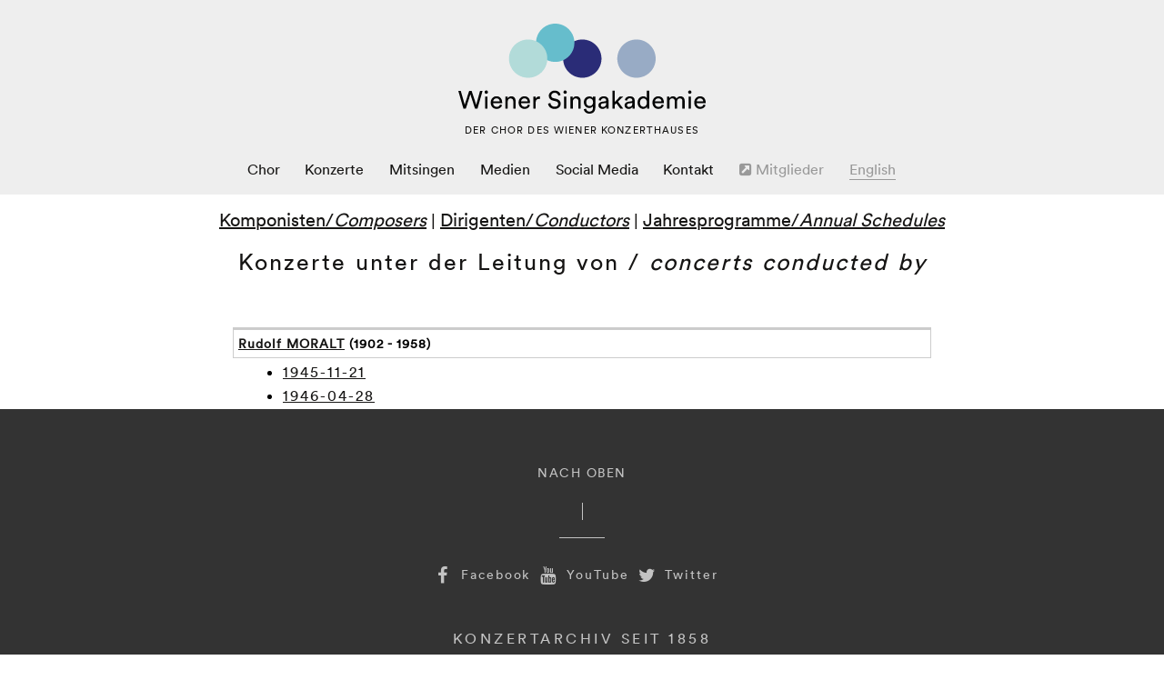

--- FILE ---
content_type: text/html; charset=UTF-8
request_url: https://www.wienersingakademie.at/de/konzertarchiv/?archiv=conductor&id=80
body_size: 10171
content:
<!DOCTYPE html>
<html dir="ltr" lang="de-DE" prefix="og: https://ogp.me/ns#">
<head>
<meta charset="UTF-8">

<!-- wp_header -->
<link rel="dns-prefetch" href="//cdn.hu-manity.co" />
		<!-- Cookie Compliance -->
		<script type="text/javascript">var huOptions = {"appID":"wwwwienersingakademieat-0daed35","currentLanguage":"de","blocking":false,"globalCookie":false,"isAdmin":false,"privacyConsent":true,"forms":[]};</script>
		<script type="text/javascript" src="https://cdn.hu-manity.co/hu-banner.min.js"></script><title>Konzertarchiv der Wiener Singakademie - Wiener Singakademie</title>

		<!-- All in One SEO 4.9.3 - aioseo.com -->
	<meta name="robots" content="max-image-preview:large" />
	<link rel="canonical" href="https://www.wienersingakademie.at/de/konzertarchiv/" />
	<meta name="generator" content="All in One SEO (AIOSEO) 4.9.3" />
		<meta property="og:locale" content="de_DE" />
		<meta property="og:site_name" content="Wiener Singakademie - Der Chor des Wiener Konzerthauses" />
		<meta property="og:type" content="article" />
		<meta property="og:title" content="Konzertarchiv der Wiener Singakademie - Wiener Singakademie" />
		<meta property="og:url" content="https://www.wienersingakademie.at/de/konzertarchiv/" />
		<meta property="article:published_time" content="2015-11-08T22:17:33+00:00" />
		<meta property="article:modified_time" content="2021-07-14T09:16:16+00:00" />
		<meta name="twitter:card" content="summary_large_image" />
		<meta name="twitter:title" content="Konzertarchiv der Wiener Singakademie - Wiener Singakademie" />
		<script type="application/ld+json" class="aioseo-schema">
			{"@context":"https:\/\/schema.org","@graph":[{"@type":"BreadcrumbList","@id":"https:\/\/www.wienersingakademie.at\/de\/konzertarchiv\/#breadcrumblist","itemListElement":[{"@type":"ListItem","@id":"https:\/\/www.wienersingakademie.at#listItem","position":1,"name":"Home","item":"https:\/\/www.wienersingakademie.at","nextItem":{"@type":"ListItem","@id":"https:\/\/www.wienersingakademie.at\/de\/konzertarchiv\/#listItem","name":"Konzertarchiv der Wiener Singakademie"}},{"@type":"ListItem","@id":"https:\/\/www.wienersingakademie.at\/de\/konzertarchiv\/#listItem","position":2,"name":"Konzertarchiv der Wiener Singakademie","previousItem":{"@type":"ListItem","@id":"https:\/\/www.wienersingakademie.at#listItem","name":"Home"}}]},{"@type":"Organization","@id":"https:\/\/www.wienersingakademie.at\/#organization","name":"Wiener Singakademie","description":"Der Chor des Wiener Konzerthauses","url":"https:\/\/www.wienersingakademie.at\/"},{"@type":"WebPage","@id":"https:\/\/www.wienersingakademie.at\/de\/konzertarchiv\/#webpage","url":"https:\/\/www.wienersingakademie.at\/de\/konzertarchiv\/","name":"Konzertarchiv der Wiener Singakademie - Wiener Singakademie","inLanguage":"de-DE","isPartOf":{"@id":"https:\/\/www.wienersingakademie.at\/#website"},"breadcrumb":{"@id":"https:\/\/www.wienersingakademie.at\/de\/konzertarchiv\/#breadcrumblist"},"datePublished":"2015-12-20T23:55:24+01:00","dateModified":"2021-07-14T11:16:16+02:00"},{"@type":"WebSite","@id":"https:\/\/www.wienersingakademie.at\/#website","url":"https:\/\/www.wienersingakademie.at\/","name":"Wiener Singakademie","description":"Der Chor des Wiener Konzerthauses","inLanguage":"de-DE","publisher":{"@id":"https:\/\/www.wienersingakademie.at\/#organization"}}]}
		</script>
		<!-- All in One SEO -->

<link rel="alternate" href="https://www.wienersingakademie.at/de/konzertarchiv/" hreflang="de" />
<link rel="alternate" href="https://www.wienersingakademie.at/en/archive/" hreflang="en" />
<link rel='dns-prefetch' href='//ajax.googleapis.com' />
<link rel="alternate" type="application/rss+xml" title="Wiener Singakademie &raquo; Feed" href="https://www.wienersingakademie.at/de/feed/" />
<link rel="alternate" type="application/rss+xml" title="Wiener Singakademie &raquo; Kommentar-Feed" href="https://www.wienersingakademie.at/de/comments/feed/" />
<script type="text/javascript">
/* <![CDATA[ */
window._wpemojiSettings = {"baseUrl":"https:\/\/s.w.org\/images\/core\/emoji\/15.0.3\/72x72\/","ext":".png","svgUrl":"https:\/\/s.w.org\/images\/core\/emoji\/15.0.3\/svg\/","svgExt":".svg","source":{"concatemoji":"https:\/\/www.wienersingakademie.at\/wp-includes\/js\/wp-emoji-release.min.js?ver=6.6.4"}};
/*! This file is auto-generated */
!function(i,n){var o,s,e;function c(e){try{var t={supportTests:e,timestamp:(new Date).valueOf()};sessionStorage.setItem(o,JSON.stringify(t))}catch(e){}}function p(e,t,n){e.clearRect(0,0,e.canvas.width,e.canvas.height),e.fillText(t,0,0);var t=new Uint32Array(e.getImageData(0,0,e.canvas.width,e.canvas.height).data),r=(e.clearRect(0,0,e.canvas.width,e.canvas.height),e.fillText(n,0,0),new Uint32Array(e.getImageData(0,0,e.canvas.width,e.canvas.height).data));return t.every(function(e,t){return e===r[t]})}function u(e,t,n){switch(t){case"flag":return n(e,"\ud83c\udff3\ufe0f\u200d\u26a7\ufe0f","\ud83c\udff3\ufe0f\u200b\u26a7\ufe0f")?!1:!n(e,"\ud83c\uddfa\ud83c\uddf3","\ud83c\uddfa\u200b\ud83c\uddf3")&&!n(e,"\ud83c\udff4\udb40\udc67\udb40\udc62\udb40\udc65\udb40\udc6e\udb40\udc67\udb40\udc7f","\ud83c\udff4\u200b\udb40\udc67\u200b\udb40\udc62\u200b\udb40\udc65\u200b\udb40\udc6e\u200b\udb40\udc67\u200b\udb40\udc7f");case"emoji":return!n(e,"\ud83d\udc26\u200d\u2b1b","\ud83d\udc26\u200b\u2b1b")}return!1}function f(e,t,n){var r="undefined"!=typeof WorkerGlobalScope&&self instanceof WorkerGlobalScope?new OffscreenCanvas(300,150):i.createElement("canvas"),a=r.getContext("2d",{willReadFrequently:!0}),o=(a.textBaseline="top",a.font="600 32px Arial",{});return e.forEach(function(e){o[e]=t(a,e,n)}),o}function t(e){var t=i.createElement("script");t.src=e,t.defer=!0,i.head.appendChild(t)}"undefined"!=typeof Promise&&(o="wpEmojiSettingsSupports",s=["flag","emoji"],n.supports={everything:!0,everythingExceptFlag:!0},e=new Promise(function(e){i.addEventListener("DOMContentLoaded",e,{once:!0})}),new Promise(function(t){var n=function(){try{var e=JSON.parse(sessionStorage.getItem(o));if("object"==typeof e&&"number"==typeof e.timestamp&&(new Date).valueOf()<e.timestamp+604800&&"object"==typeof e.supportTests)return e.supportTests}catch(e){}return null}();if(!n){if("undefined"!=typeof Worker&&"undefined"!=typeof OffscreenCanvas&&"undefined"!=typeof URL&&URL.createObjectURL&&"undefined"!=typeof Blob)try{var e="postMessage("+f.toString()+"("+[JSON.stringify(s),u.toString(),p.toString()].join(",")+"));",r=new Blob([e],{type:"text/javascript"}),a=new Worker(URL.createObjectURL(r),{name:"wpTestEmojiSupports"});return void(a.onmessage=function(e){c(n=e.data),a.terminate(),t(n)})}catch(e){}c(n=f(s,u,p))}t(n)}).then(function(e){for(var t in e)n.supports[t]=e[t],n.supports.everything=n.supports.everything&&n.supports[t],"flag"!==t&&(n.supports.everythingExceptFlag=n.supports.everythingExceptFlag&&n.supports[t]);n.supports.everythingExceptFlag=n.supports.everythingExceptFlag&&!n.supports.flag,n.DOMReady=!1,n.readyCallback=function(){n.DOMReady=!0}}).then(function(){return e}).then(function(){var e;n.supports.everything||(n.readyCallback(),(e=n.source||{}).concatemoji?t(e.concatemoji):e.wpemoji&&e.twemoji&&(t(e.twemoji),t(e.wpemoji)))}))}((window,document),window._wpemojiSettings);
/* ]]> */
</script>
<link rel='stylesheet' id='scap.flashblock-css' href='https://www.wienersingakademie.at/wp-content/plugins/compact-wp-audio-player/css/flashblock.css?ver=6.6.4' type='text/css' media='all' />
<link rel='stylesheet' id='scap.player-css' href='https://www.wienersingakademie.at/wp-content/plugins/compact-wp-audio-player/css/player.css?ver=6.6.4' type='text/css' media='all' />
<link rel='stylesheet' id='themify-common-css' href='https://www.wienersingakademie.at/wp-content/themes/themify-elegant/themify/css/themify.common.min.css?ver=6.6.4' type='text/css' media='all' />
<meta name="themify-framework-css" content="themify-framework-css" id="themify-framework-css">
<meta name="builder-styles-css" content="builder-styles-css" id="builder-styles-css">
<style id='wp-emoji-styles-inline-css' type='text/css'>

	img.wp-smiley, img.emoji {
		display: inline !important;
		border: none !important;
		box-shadow: none !important;
		height: 1em !important;
		width: 1em !important;
		margin: 0 0.07em !important;
		vertical-align: -0.1em !important;
		background: none !important;
		padding: 0 !important;
	}
</style>
<link rel='stylesheet' id='wp-block-library-css' href='https://www.wienersingakademie.at/wp-includes/css/dist/block-library/style.min.css?ver=6.6.4' type='text/css' media='all' />
<link rel='stylesheet' id='aioseo/css/src/vue/standalone/blocks/table-of-contents/global.scss-css' href='https://www.wienersingakademie.at/wp-content/plugins/all-in-one-seo-pack/dist/Lite/assets/css/table-of-contents/global.e90f6d47.css?ver=4.9.3' type='text/css' media='all' />
<style id='classic-theme-styles-inline-css' type='text/css'>
/*! This file is auto-generated */
.wp-block-button__link{color:#fff;background-color:#32373c;border-radius:9999px;box-shadow:none;text-decoration:none;padding:calc(.667em + 2px) calc(1.333em + 2px);font-size:1.125em}.wp-block-file__button{background:#32373c;color:#fff;text-decoration:none}
</style>
<style id='global-styles-inline-css' type='text/css'>
:root{--wp--preset--aspect-ratio--square: 1;--wp--preset--aspect-ratio--4-3: 4/3;--wp--preset--aspect-ratio--3-4: 3/4;--wp--preset--aspect-ratio--3-2: 3/2;--wp--preset--aspect-ratio--2-3: 2/3;--wp--preset--aspect-ratio--16-9: 16/9;--wp--preset--aspect-ratio--9-16: 9/16;--wp--preset--color--black: #000000;--wp--preset--color--cyan-bluish-gray: #abb8c3;--wp--preset--color--white: #ffffff;--wp--preset--color--pale-pink: #f78da7;--wp--preset--color--vivid-red: #cf2e2e;--wp--preset--color--luminous-vivid-orange: #ff6900;--wp--preset--color--luminous-vivid-amber: #fcb900;--wp--preset--color--light-green-cyan: #7bdcb5;--wp--preset--color--vivid-green-cyan: #00d084;--wp--preset--color--pale-cyan-blue: #8ed1fc;--wp--preset--color--vivid-cyan-blue: #0693e3;--wp--preset--color--vivid-purple: #9b51e0;--wp--preset--gradient--vivid-cyan-blue-to-vivid-purple: linear-gradient(135deg,rgba(6,147,227,1) 0%,rgb(155,81,224) 100%);--wp--preset--gradient--light-green-cyan-to-vivid-green-cyan: linear-gradient(135deg,rgb(122,220,180) 0%,rgb(0,208,130) 100%);--wp--preset--gradient--luminous-vivid-amber-to-luminous-vivid-orange: linear-gradient(135deg,rgba(252,185,0,1) 0%,rgba(255,105,0,1) 100%);--wp--preset--gradient--luminous-vivid-orange-to-vivid-red: linear-gradient(135deg,rgba(255,105,0,1) 0%,rgb(207,46,46) 100%);--wp--preset--gradient--very-light-gray-to-cyan-bluish-gray: linear-gradient(135deg,rgb(238,238,238) 0%,rgb(169,184,195) 100%);--wp--preset--gradient--cool-to-warm-spectrum: linear-gradient(135deg,rgb(74,234,220) 0%,rgb(151,120,209) 20%,rgb(207,42,186) 40%,rgb(238,44,130) 60%,rgb(251,105,98) 80%,rgb(254,248,76) 100%);--wp--preset--gradient--blush-light-purple: linear-gradient(135deg,rgb(255,206,236) 0%,rgb(152,150,240) 100%);--wp--preset--gradient--blush-bordeaux: linear-gradient(135deg,rgb(254,205,165) 0%,rgb(254,45,45) 50%,rgb(107,0,62) 100%);--wp--preset--gradient--luminous-dusk: linear-gradient(135deg,rgb(255,203,112) 0%,rgb(199,81,192) 50%,rgb(65,88,208) 100%);--wp--preset--gradient--pale-ocean: linear-gradient(135deg,rgb(255,245,203) 0%,rgb(182,227,212) 50%,rgb(51,167,181) 100%);--wp--preset--gradient--electric-grass: linear-gradient(135deg,rgb(202,248,128) 0%,rgb(113,206,126) 100%);--wp--preset--gradient--midnight: linear-gradient(135deg,rgb(2,3,129) 0%,rgb(40,116,252) 100%);--wp--preset--font-size--small: 13px;--wp--preset--font-size--medium: 20px;--wp--preset--font-size--large: 36px;--wp--preset--font-size--x-large: 42px;--wp--preset--spacing--20: 0.44rem;--wp--preset--spacing--30: 0.67rem;--wp--preset--spacing--40: 1rem;--wp--preset--spacing--50: 1.5rem;--wp--preset--spacing--60: 2.25rem;--wp--preset--spacing--70: 3.38rem;--wp--preset--spacing--80: 5.06rem;--wp--preset--shadow--natural: 6px 6px 9px rgba(0, 0, 0, 0.2);--wp--preset--shadow--deep: 12px 12px 50px rgba(0, 0, 0, 0.4);--wp--preset--shadow--sharp: 6px 6px 0px rgba(0, 0, 0, 0.2);--wp--preset--shadow--outlined: 6px 6px 0px -3px rgba(255, 255, 255, 1), 6px 6px rgba(0, 0, 0, 1);--wp--preset--shadow--crisp: 6px 6px 0px rgba(0, 0, 0, 1);}:where(.is-layout-flex){gap: 0.5em;}:where(.is-layout-grid){gap: 0.5em;}body .is-layout-flex{display: flex;}.is-layout-flex{flex-wrap: wrap;align-items: center;}.is-layout-flex > :is(*, div){margin: 0;}body .is-layout-grid{display: grid;}.is-layout-grid > :is(*, div){margin: 0;}:where(.wp-block-columns.is-layout-flex){gap: 2em;}:where(.wp-block-columns.is-layout-grid){gap: 2em;}:where(.wp-block-post-template.is-layout-flex){gap: 1.25em;}:where(.wp-block-post-template.is-layout-grid){gap: 1.25em;}.has-black-color{color: var(--wp--preset--color--black) !important;}.has-cyan-bluish-gray-color{color: var(--wp--preset--color--cyan-bluish-gray) !important;}.has-white-color{color: var(--wp--preset--color--white) !important;}.has-pale-pink-color{color: var(--wp--preset--color--pale-pink) !important;}.has-vivid-red-color{color: var(--wp--preset--color--vivid-red) !important;}.has-luminous-vivid-orange-color{color: var(--wp--preset--color--luminous-vivid-orange) !important;}.has-luminous-vivid-amber-color{color: var(--wp--preset--color--luminous-vivid-amber) !important;}.has-light-green-cyan-color{color: var(--wp--preset--color--light-green-cyan) !important;}.has-vivid-green-cyan-color{color: var(--wp--preset--color--vivid-green-cyan) !important;}.has-pale-cyan-blue-color{color: var(--wp--preset--color--pale-cyan-blue) !important;}.has-vivid-cyan-blue-color{color: var(--wp--preset--color--vivid-cyan-blue) !important;}.has-vivid-purple-color{color: var(--wp--preset--color--vivid-purple) !important;}.has-black-background-color{background-color: var(--wp--preset--color--black) !important;}.has-cyan-bluish-gray-background-color{background-color: var(--wp--preset--color--cyan-bluish-gray) !important;}.has-white-background-color{background-color: var(--wp--preset--color--white) !important;}.has-pale-pink-background-color{background-color: var(--wp--preset--color--pale-pink) !important;}.has-vivid-red-background-color{background-color: var(--wp--preset--color--vivid-red) !important;}.has-luminous-vivid-orange-background-color{background-color: var(--wp--preset--color--luminous-vivid-orange) !important;}.has-luminous-vivid-amber-background-color{background-color: var(--wp--preset--color--luminous-vivid-amber) !important;}.has-light-green-cyan-background-color{background-color: var(--wp--preset--color--light-green-cyan) !important;}.has-vivid-green-cyan-background-color{background-color: var(--wp--preset--color--vivid-green-cyan) !important;}.has-pale-cyan-blue-background-color{background-color: var(--wp--preset--color--pale-cyan-blue) !important;}.has-vivid-cyan-blue-background-color{background-color: var(--wp--preset--color--vivid-cyan-blue) !important;}.has-vivid-purple-background-color{background-color: var(--wp--preset--color--vivid-purple) !important;}.has-black-border-color{border-color: var(--wp--preset--color--black) !important;}.has-cyan-bluish-gray-border-color{border-color: var(--wp--preset--color--cyan-bluish-gray) !important;}.has-white-border-color{border-color: var(--wp--preset--color--white) !important;}.has-pale-pink-border-color{border-color: var(--wp--preset--color--pale-pink) !important;}.has-vivid-red-border-color{border-color: var(--wp--preset--color--vivid-red) !important;}.has-luminous-vivid-orange-border-color{border-color: var(--wp--preset--color--luminous-vivid-orange) !important;}.has-luminous-vivid-amber-border-color{border-color: var(--wp--preset--color--luminous-vivid-amber) !important;}.has-light-green-cyan-border-color{border-color: var(--wp--preset--color--light-green-cyan) !important;}.has-vivid-green-cyan-border-color{border-color: var(--wp--preset--color--vivid-green-cyan) !important;}.has-pale-cyan-blue-border-color{border-color: var(--wp--preset--color--pale-cyan-blue) !important;}.has-vivid-cyan-blue-border-color{border-color: var(--wp--preset--color--vivid-cyan-blue) !important;}.has-vivid-purple-border-color{border-color: var(--wp--preset--color--vivid-purple) !important;}.has-vivid-cyan-blue-to-vivid-purple-gradient-background{background: var(--wp--preset--gradient--vivid-cyan-blue-to-vivid-purple) !important;}.has-light-green-cyan-to-vivid-green-cyan-gradient-background{background: var(--wp--preset--gradient--light-green-cyan-to-vivid-green-cyan) !important;}.has-luminous-vivid-amber-to-luminous-vivid-orange-gradient-background{background: var(--wp--preset--gradient--luminous-vivid-amber-to-luminous-vivid-orange) !important;}.has-luminous-vivid-orange-to-vivid-red-gradient-background{background: var(--wp--preset--gradient--luminous-vivid-orange-to-vivid-red) !important;}.has-very-light-gray-to-cyan-bluish-gray-gradient-background{background: var(--wp--preset--gradient--very-light-gray-to-cyan-bluish-gray) !important;}.has-cool-to-warm-spectrum-gradient-background{background: var(--wp--preset--gradient--cool-to-warm-spectrum) !important;}.has-blush-light-purple-gradient-background{background: var(--wp--preset--gradient--blush-light-purple) !important;}.has-blush-bordeaux-gradient-background{background: var(--wp--preset--gradient--blush-bordeaux) !important;}.has-luminous-dusk-gradient-background{background: var(--wp--preset--gradient--luminous-dusk) !important;}.has-pale-ocean-gradient-background{background: var(--wp--preset--gradient--pale-ocean) !important;}.has-electric-grass-gradient-background{background: var(--wp--preset--gradient--electric-grass) !important;}.has-midnight-gradient-background{background: var(--wp--preset--gradient--midnight) !important;}.has-small-font-size{font-size: var(--wp--preset--font-size--small) !important;}.has-medium-font-size{font-size: var(--wp--preset--font-size--medium) !important;}.has-large-font-size{font-size: var(--wp--preset--font-size--large) !important;}.has-x-large-font-size{font-size: var(--wp--preset--font-size--x-large) !important;}
:where(.wp-block-post-template.is-layout-flex){gap: 1.25em;}:where(.wp-block-post-template.is-layout-grid){gap: 1.25em;}
:where(.wp-block-columns.is-layout-flex){gap: 2em;}:where(.wp-block-columns.is-layout-grid){gap: 2em;}
:root :where(.wp-block-pullquote){font-size: 1.5em;line-height: 1.6;}
</style>
<link rel='stylesheet' id='contact-form-7-css' href='https://www.wienersingakademie.at/wp-content/plugins/contact-form-7/includes/css/styles.css?ver=6.0.6' type='text/css' media='all' />
<link rel='stylesheet' id='cff-css' href='https://www.wienersingakademie.at/wp-content/plugins/custom-facebook-feed/assets/css/cff-style.min.css?ver=4.3.4' type='text/css' media='all' />
<link rel='stylesheet' id='sb-font-awesome-css' href='https://www.wienersingakademie.at/wp-content/plugins/custom-facebook-feed/assets/css/font-awesome.min.css?ver=4.7.0' type='text/css' media='all' />
<link rel='stylesheet' id='theme-style-css' href='https://www.wienersingakademie.at/wp-content/themes/themify-elegant/style.min.css?ver=1.6.2' type='text/css' media='all' />
<link rel='stylesheet' id='themify-media-queries-css' href='https://www.wienersingakademie.at/wp-content/themes/themify-elegant/media-queries.min.css?ver=1.6.2' type='text/css' media='all' />
<link rel='stylesheet' id='custom-style-css' href='https://www.wienersingakademie.at/wp-content/themes/themify-elegant/custom_style.css?ver=4.2.6' type='text/css' media='all' />
<link rel='stylesheet' id='themify-customize-css' href='https://www.wienersingakademie.at/wp-content/uploads/themify-customizer.css?ver=19.12.09.11.14.35' type='text/css' media='all' />
<script type="text/javascript" src="https://www.wienersingakademie.at/wp-content/plugins/compact-wp-audio-player/js/soundmanager2-nodebug-jsmin.js?ver=6.6.4" id="scap.soundmanager2-js"></script>
<script type="text/javascript" src="https://www.wienersingakademie.at/wp-includes/js/jquery/jquery.min.js?ver=3.7.1" id="jquery-core-js"></script>
<script type="text/javascript" src="https://www.wienersingakademie.at/wp-includes/js/jquery/jquery-migrate.min.js?ver=3.4.1" id="jquery-migrate-js"></script>
<script type="text/javascript" src="//ajax.googleapis.com/ajax/libs/webfont/1.4.7/webfont.js?ver=1.4.7" id="webfontsloader-js"></script>
<link rel="https://api.w.org/" href="https://www.wienersingakademie.at/wp-json/" /><link rel="alternate" title="JSON" type="application/json" href="https://www.wienersingakademie.at/wp-json/wp/v2/pages/6744" /><link rel="EditURI" type="application/rsd+xml" title="RSD" href="https://www.wienersingakademie.at/xmlrpc.php?rsd" />
<meta name="generator" content="WordPress 6.6.4" />
<link rel='shortlink' href='https://www.wienersingakademie.at/?p=6744' />
<link rel="alternate" title="oEmbed (JSON)" type="application/json+oembed" href="https://www.wienersingakademie.at/wp-json/oembed/1.0/embed?url=https%3A%2F%2Fwww.wienersingakademie.at%2Fde%2Fkonzertarchiv%2F&#038;lang=de" />
<link rel="alternate" title="oEmbed (XML)" type="text/xml+oembed" href="https://www.wienersingakademie.at/wp-json/oembed/1.0/embed?url=https%3A%2F%2Fwww.wienersingakademie.at%2Fde%2Fkonzertarchiv%2F&#038;format=xml&#038;lang=de" />
<!-- Analytics by WP Statistics - https://wp-statistics.com -->




	<script type="text/javascript">
		var tf_mobile_menu_trigger_point = 900;
	</script>
<meta name="viewport" content="width=device-width, initial-scale=1">

</head>

<body class="page-template-default page page-id-6744 cookies-not-set themify-fw-4-2-6 themify-elegant-1-6-2 skin-default webkit not-ie full_width sidebar-none no-home no-touch themify_lightboxed_images builder-parallax-scrolling-active content-center  filter-hover-none filter-featured-only masonry-enabled">
<script type="text/javascript">
	function themifyMobileMenuTrigger(e) {
		if( document.body.clientWidth > 0 && document.body.clientWidth <= tf_mobile_menu_trigger_point ) {
			document.body.classList.add( 'mobile_menu_active' );
		} else {
			document.body.classList.remove( 'mobile_menu_active' );
		}
	}
	themifyMobileMenuTrigger();
	document.addEventListener( 'DOMContentLoaded', function () {
		jQuery( window ).on('tfsmartresize.tf_mobile_menu', themifyMobileMenuTrigger );
	}, false );
</script>
<div id="pagewrap" class="hfeed site">

	<div id="headerwrap">

		
		<header id="header" class="pagewidth clearfix" itemscope="itemscope" itemtype="https://schema.org/WPHeader">

        	
			<div id="site-logo"><a href="https://www.wienersingakademie.at/de/startseite" title="Wiener Singakademie"><span>Wiener Singakademie</span></a></div>											<div id="site-description" class="site-description"><span>Der Chor des Wiener Konzerthauses</span></div>
			
			<a id="menu-icon" href="#sidr" data-uk-offcanvas="{target:'#sidr'}"><span class="menu-icon-inner"></span></a>
			<nav id="sidr" class="uk-offcanvas">
				<div class="uk-offcanvas-bar uk-offcanvas-bar-flip">

					<div class="social-widget">
						
											</div>
					<!-- /.social-widget -->

					<div id="searchform-wrap">
											</div>
					<!-- /searchform-wrap -->

					<nav itemscope="itemscope" itemtype="https://schema.org/SiteNavigationElement">
						<ul id="main-nav" class="main-nav clearfix menu-name-deutsch"><li id="menu-item-7210" class="menu-item menu-item-type-custom menu-item-object-custom menu-item-has-children menu-item-7210"><a title="Chor" href="https://www.wienersingakademie.at/de/chor/geschichte/">Chor</a>
<ul class="sub-menu">
	<li id="menu-item-10110" class="menu-item menu-item-type-post_type menu-item-object-page menu-item-10110"><a href="https://www.wienersingakademie.at/de/verein/">Der Verein</a></li>
	<li id="menu-item-7226" class="menu-item menu-item-type-post_type menu-item-object-page menu-item-7226"><a title="Geschichte" href="https://www.wienersingakademie.at/de/chor/geschichte/">Geschichte</a></li>
	<li id="menu-item-7225" class="menu-item menu-item-type-post_type menu-item-object-page menu-item-7225"><a title="Künstlerische Leitung" href="https://www.wienersingakademie.at/de/chor/kuenstlerische-leitung/">Künstlerische Leitung</a></li>
	<li id="menu-item-8662" class="menu-item menu-item-type-post_type menu-item-object-page menu-item-8662"><a href="https://www.wienersingakademie.at/de/fuenfminutenmit/">Fünf Minuten mit…</a></li>
	<li id="menu-item-7224" class="menu-item menu-item-type-post_type menu-item-object-page menu-item-7224"><a title="Repertoire" href="https://www.wienersingakademie.at/en/choir/repertoire/">Repertoire</a></li>
	<li id="menu-item-7223" class="menu-item menu-item-type-post_type menu-item-object-page menu-item-7223"><a title="Diskographie" href="https://www.wienersingakademie.at/de/chor/diskographie/">Diskographie</a></li>
</ul>
</li>
<li id="menu-item-7233" class="menu-item menu-item-type-post_type menu-item-object-page menu-item-7233"><a title="Termine" href="https://www.wienersingakademie.at/de/termine/">Konzerte</a></li>
<li id="menu-item-7228" class="menu-item menu-item-type-post_type menu-item-object-page menu-item-7228"><a title="Mitsingen" href="https://www.wienersingakademie.at/de/mitsingen/">Mitsingen</a></li>
<li id="menu-item-8888" class="menu-item menu-item-type-custom menu-item-object-custom menu-item-has-children menu-item-8888"><a href="https://www.wienersingakademie.at/de/medien/audio/">Medien</a>
<ul class="sub-menu">
	<li id="menu-item-8883" class="menu-item menu-item-type-post_type menu-item-object-page menu-item-8883"><a href="https://www.wienersingakademie.at/de/audio/">Audio</a></li>
	<li id="menu-item-8881" class="menu-item menu-item-type-post_type menu-item-object-page menu-item-8881"><a href="https://www.wienersingakademie.at/de/video/">Video</a></li>
	<li id="menu-item-8918" class="menu-item menu-item-type-post_type menu-item-object-page menu-item-8918"><a href="https://www.wienersingakademie.at/de/pressefotos/">Pressefotos</a></li>
	<li id="menu-item-9452" class="menu-item menu-item-type-post_type menu-item-object-page menu-item-9452"><a href="https://www.wienersingakademie.at/de/saisonbuch/">Saisonbuch 2019/2020</a></li>
</ul>
</li>
<li id="menu-item-7231" class="menu-item menu-item-type-post_type menu-item-object-page menu-item-7231"><a title="Social Media" href="https://www.wienersingakademie.at/de/social/">Social Media</a></li>
<li id="menu-item-7230" class="menu-item menu-item-type-post_type menu-item-object-page menu-item-7230"><a title="Kontakt" href="https://www.wienersingakademie.at/de/kontakt/">Kontakt</a></li>
<li id="menu-item-6703" class="menu-item menu-item-type-custom menu-item-object-custom menu-item-6703"><a target="_blank" rel="noopener" href="https://www.wienersingakademie.at/members/"><i class="fa fa-external-link-square"></i> Mitglieder</a></li>
<li id="menu-item-7208-en" class="lang-item lang-item-43 lang-item-en lang-item-first menu-item menu-item-type-custom menu-item-object-custom menu-item-7208-en"><a href="https://www.wienersingakademie.at/en/archive/" hreflang="en-US" lang="en-US">English</a></li>
</ul>						<!-- /#main-nav -->
					</nav>

					<a id="menu-icon-close" href="#sidr"></a>

				</div>
			</nav>

			
		</header>
		<!-- /#header -->

        
	</div>
	<!-- /#headerwrap -->

	<div id="body" class="clearfix">

		

<!-- layout-container -->
<div id="layout" class="pagewidth clearfix">

		<!-- content -->
	<div id="content" class="clearfix">
    	
		
							<div id="page-6744" class="type-page">

			<!-- page-title -->
						<!-- /page-title -->

			<div class="page-content entry-content">

				
				<!-- Navigationsleiste oben-->
<div id="archiv_nav_oben">
    <div class="archiv_nav_oben">
       <a href="/de/konzertarchiv/?archiv=composers">Komponisten/<i>Composers</i></a>
    |  <a href="/de/konzertarchiv/?archiv=conductors">Dirigenten/<i>Conductors</i></a>
    |  <a href="/de/konzertarchiv/?archiv=programs">Jahresprogramme/<i>Annual Schedules</i> </a>
    </div>
</div><!-- Inhalt -->
<div id="archiv_inhalt">
<div class="archiv_inhalt">
<h1>
    Konzerte unter der Leitung von / <i>concerts conducted by</i>
</h1>

<table class="archiv">
<tr>
    <td class="archiv_first">
        <a target='_blank' href='http://www.cantabile-subito.de/Bass-Baritones/The_Moralt_Ring/hauptteil_the_moralt_ring.html'>Rudolf MORALT</a> (1902 - 1958)
    </td>
</tr>
<tr>
    <td class="archiv_last">
        <ul>
            <li> <a href='/de/konzertarchiv/?archiv=program&#038;jahr=1945#1945-11-21'>1945-11-21</a> </li>
            <li> <a href='/de/konzertarchiv/?archiv=program&#038;jahr=1946#1946-04-28'>1946-04-28</a> </li>
        </ul>
    </td><!-- Datum -->
</tr>
</table>
</div>
</div>
<div id="themify_builder_content-6744" data-postid="6744" class="themify_builder_content themify_builder_content-6744 themify_builder">

    </div>
<!-- /themify_builder_content -->
				
				
				<!-- comments -->
								<!-- /comments -->

			</div>
			<!-- /.post-content -->

			</div><!-- /.type-page -->
		

		
			</div>
	<!-- /content -->
    
	
	

</div>
<!-- /layout-container -->


	    </div>
	<!-- /body -->
		
	<div id="footerwrap">

				<footer id="footer" class="pagewidth">
			
			<div class="back-top clearfix">
				<div class="arrow-up">
					<a href="#header">Nach Oben</a>
				</div>
			</div>

							<div class="footer-social-widgets">
					<div class="social-widget">
						<div id="themify-social-links-2" class="widget themify-social-links"><ul class="social-links horizontal">
							<li class="social-link-item facebook font-icon icon-medium">
								<a href="https://www.facebook.com/wienersingakademie" target="_blank"><i class="fa fa-facebook" ></i>  Facebook</a>
							</li>
							<!-- /themify-link-item -->
							<li class="social-link-item youtube font-icon icon-medium">
								<a href="https://www.youtube.com/profile?user=wsa1858" target="_blank"><i class="fa fa-youtube" ></i>  YouTube</a>
							</li>
							<!-- /themify-link-item -->
							<li class="social-link-item twitter font-icon icon-medium">
								<a href="https://twitter.com/WrSingakademie" target="_blank"><i class="fa fa-twitter" ></i>  Twitter</a>
							</li>
							<!-- /themify-link-item --></ul></div>					</div>
				</div>
				<!-- /.footer-social-widgets -->
			
			
	<div class="footer-widgets clearfix">

								<div class=" first">
				<div id="nav_menu-3" class="widget widget_nav_menu"><h4 class="widgettitle">Konzertarchiv seit 1858</h4><div class="menu-konzertarchiv-container"><ul id="menu-konzertarchiv" class="menu"><li id="menu-item-6689" class="menu-item menu-item-type-custom menu-item-object-custom menu-item-6689"><a target="_blank" rel="noopener" href="https://www.wienersingakademie.at/de/konzertarchiv/?archiv=programs"><i class="fa fa-external-link"></i> Index der Jahresprogramme</a></li>
<li id="menu-item-6690" class="menu-item menu-item-type-custom menu-item-object-custom menu-item-6690"><a target="_blank" rel="noopener" href="https://www.wienersingakademie.at/de/konzertarchiv/?archiv=composers"><i class="fa fa-external-link"></i> Index der Komponisten</a></li>
<li id="menu-item-6691" class="menu-item menu-item-type-custom menu-item-object-custom menu-item-6691"><a target="_blank" rel="noopener" href="https://www.wienersingakademie.at/de/konzertarchiv/?archiv=conductors"><i class="fa fa-external-link"></i> Index der Dirigenten</a></li>
</ul></div></div>			</div>
		
	</div>
	<!-- /.footer-widgets -->


			<div class="footer-text clearfix">
				<div class="one">&copy; <a href="https://www.wienersingakademie.at/de/startseite">Wiener Singakademie</a> 2026</div>							</div>
				<!-- /footer-text -->

					</footer>
		<!-- /#footer -->
		
	</div>
	<!-- /#footerwrap -->
	
</div>
<!-- /#pagewrap -->


<!-- SCHEMA BEGIN --><script type="application/ld+json">[{"@context":"https:\/\/schema.org","@type":"WebPage","mainEntityOfPage":{"@type":"WebPage","@id":"https:\/\/www.wienersingakademie.at\/de\/konzertarchiv\/"},"headline":"Konzertarchiv der Wiener Singakademie","datePublished":"2015-12-20T23:55:24+01:00","dateModified":"2015-12-20T23:55:24+01:00","description":"","commentCount":"0"}]</script><!-- /SCHEMA END --><!-- wp_footer -->

<!-- WP Audio player plugin v1.9.15 - https://www.tipsandtricks-hq.com/wordpress-audio-music-player-plugin-4556/ -->
    <script type="text/javascript">
        soundManager.useFlashBlock = true; // optional - if used, required flashblock.css
        soundManager.url = 'https://www.wienersingakademie.at/wp-content/plugins/compact-wp-audio-player/swf/soundmanager2.swf';
        function play_mp3(flg, ids, mp3url, volume, loops)
        {
            //Check the file URL parameter value
            var pieces = mp3url.split("|");
            if (pieces.length > 1) {//We have got an .ogg file too
                mp3file = pieces[0];
                oggfile = pieces[1];
                //set the file URL to be an array with the mp3 and ogg file
                mp3url = new Array(mp3file, oggfile);
            }

            soundManager.createSound({
                id: 'btnplay_' + ids,
                volume: volume,
                url: mp3url
            });

            if (flg == 'play') {
    stop_all_tracks();                soundManager.play('btnplay_' + ids, {
                    onfinish: function() {
                        if (loops == 'true') {
                            loopSound('btnplay_' + ids);
                        }
                        else {
                            document.getElementById('btnplay_' + ids).style.display = 'inline';
                            document.getElementById('btnstop_' + ids).style.display = 'none';
                        }
                    }
                });
            }
            else if (flg == 'stop') {
    //soundManager.stop('btnplay_'+ids);
                soundManager.pause('btnplay_' + ids);
            }
        }
        function show_hide(flag, ids)
        {
            if (flag == 'play') {
                document.getElementById('btnplay_' + ids).style.display = 'none';
                document.getElementById('btnstop_' + ids).style.display = 'inline';
            }
            else if (flag == 'stop') {
                document.getElementById('btnplay_' + ids).style.display = 'inline';
                document.getElementById('btnstop_' + ids).style.display = 'none';
            }
        }
        function loopSound(soundID)
        {
            window.setTimeout(function() {
                soundManager.play(soundID, {onfinish: function() {
                        loopSound(soundID);
                    }});
            }, 1);
        }
        function stop_all_tracks()
        {
            soundManager.stopAll();
            var inputs = document.getElementsByTagName("input");
            for (var i = 0; i < inputs.length; i++) {
                if (inputs[i].id.indexOf("btnplay_") == 0) {
                    inputs[i].style.display = 'inline';//Toggle the play button
                }
                if (inputs[i].id.indexOf("btnstop_") == 0) {
                    inputs[i].style.display = 'none';//Hide the stop button
                }
            }
        }
    </script>
    <!-- Custom Facebook Feed JS -->
<script type="text/javascript">var cffajaxurl = "https://www.wienersingakademie.at/wp-admin/admin-ajax.php";
var cfflinkhashtags = "true";
</script>
<script type="text/javascript" id="themify-main-script-js-extra">
/* <![CDATA[ */
var themify_vars = {"version":"4.2.6","url":"https:\/\/www.wienersingakademie.at\/wp-content\/themes\/themify-elegant\/themify","map_key":null,"includesURL":"https:\/\/www.wienersingakademie.at\/wp-includes\/","isCached":null,"minify":{"css":{"themify-icons":1,"themify.framework":1,"lightbox":1,"themify-builder-style":1},"js":{"backstretch.themify-version":1,"bigvideo":1,"themify.dropdown":1,"themify.builder.script":1,"themify.scroll-highlight":1,"themify-youtube-bg":1,"themify.parallaxit":1,"themify.ticks":1}}};
var tbLocalScript = {"isAnimationActive":"1","isParallaxActive":"1","isParallaxScrollActive":"1","isStickyScrollActive":"1","animationInviewSelectors":[".module.wow",".module_row.wow",".builder-posts-wrap > .post.wow"],"backgroundSlider":{"autoplay":5000},"animationOffset":"100","videoPoster":"https:\/\/www.wienersingakademie.at\/wp-content\/themes\/themify-elegant\/themify\/themify-builder\/img\/blank.png","backgroundVideoLoop":"yes","builder_url":"https:\/\/www.wienersingakademie.at\/wp-content\/themes\/themify-elegant\/themify\/themify-builder","framework_url":"https:\/\/www.wienersingakademie.at\/wp-content\/themes\/themify-elegant\/themify","version":"4.2.6","fullwidth_support":"1","fullwidth_container":"body","loadScrollHighlight":"1","addons":[],"breakpoints":{"tablet_landscape":[769,"1280"],"tablet":[681,"768"],"mobile":"680"},"ticks":{"tick":30,"ajaxurl":"https:\/\/www.wienersingakademie.at\/wp-admin\/admin-ajax.php","postID":6744}};
var themifyScript = {"lightbox":{"lightboxSelector":".themify_lightbox","lightboxOn":true,"lightboxContentImages":true,"lightboxContentImagesSelector":".post-content a[href$=jpg],.page-content a[href$=jpg],.post-content a[href$=gif],.page-content a[href$=gif],.post-content a[href$=png],.page-content a[href$=png],.post-content a[href$=JPG],.page-content a[href$=JPG],.post-content a[href$=GIF],.page-content a[href$=GIF],.post-content a[href$=PNG],.page-content a[href$=PNG],.post-content a[href$=jpeg],.page-content a[href$=jpeg],.post-content a[href$=JPEG],.page-content a[href$=JPEG]","theme":"pp_default","social_tools":false,"allow_resize":true,"show_title":false,"overlay_gallery":false,"screenWidthNoLightbox":600,"deeplinking":false,"contentImagesAreas":".post, .type-page, .type-highlight, .type-slider","gallerySelector":".gallery-icon > a","lightboxGalleryOn":true},"lightboxContext":"body"};
var tbScrollHighlight = {"fixedHeaderSelector":"#headerwrap.fixed-header","speed":"900","navigation":"#main-nav, .module-menu .ui.nav","scrollOffset":"0"};
/* ]]> */
</script>
<script type="text/javascript" defer="defer" src="https://www.wienersingakademie.at/wp-content/themes/themify-elegant/themify/js/main.min.js?ver=4.2.6" id="themify-main-script-js"></script>
<script type="text/javascript" src="https://www.wienersingakademie.at/wp-includes/js/dist/hooks.min.js?ver=2810c76e705dd1a53b18" id="wp-hooks-js"></script>
<script type="text/javascript" src="https://www.wienersingakademie.at/wp-includes/js/dist/i18n.min.js?ver=5e580eb46a90c2b997e6" id="wp-i18n-js"></script>
<script type="text/javascript" id="wp-i18n-js-after">
/* <![CDATA[ */
wp.i18n.setLocaleData( { 'text direction\u0004ltr': [ 'ltr' ] } );
/* ]]> */
</script>
<script type="text/javascript" src="https://www.wienersingakademie.at/wp-content/plugins/contact-form-7/includes/swv/js/index.js?ver=6.0.6" id="swv-js"></script>
<script type="text/javascript" id="contact-form-7-js-translations">
/* <![CDATA[ */
( function( domain, translations ) {
	var localeData = translations.locale_data[ domain ] || translations.locale_data.messages;
	localeData[""].domain = domain;
	wp.i18n.setLocaleData( localeData, domain );
} )( "contact-form-7", {"translation-revision-date":"2025-05-24 10:46:16+0000","generator":"GlotPress\/4.0.1","domain":"messages","locale_data":{"messages":{"":{"domain":"messages","plural-forms":"nplurals=2; plural=n != 1;","lang":"de"},"This contact form is placed in the wrong place.":["Dieses Kontaktformular wurde an der falschen Stelle platziert."],"Error:":["Fehler:"]}},"comment":{"reference":"includes\/js\/index.js"}} );
/* ]]> */
</script>
<script type="text/javascript" id="contact-form-7-js-before">
/* <![CDATA[ */
var wpcf7 = {
    "api": {
        "root": "https:\/\/www.wienersingakademie.at\/wp-json\/",
        "namespace": "contact-form-7\/v1"
    }
};
/* ]]> */
</script>
<script type="text/javascript" src="https://www.wienersingakademie.at/wp-content/plugins/contact-form-7/includes/js/index.js?ver=6.0.6" id="contact-form-7-js"></script>
<script type="text/javascript" src="https://www.wienersingakademie.at/wp-content/plugins/custom-facebook-feed/assets/js/cff-scripts.min.js?ver=4.3.4" id="cffscripts-js"></script>
<script type="text/javascript" defer="defer" src="https://www.wienersingakademie.at/wp-content/themes/themify-elegant/js/excanvas.min.js?ver=6.6.4" id="themify-excanvas-js"></script>
<script type="text/javascript" defer="defer" src="https://www.wienersingakademie.at/wp-content/themes/themify-elegant/js/off-canvas.min.js?ver=1.6.2" id="slide-nav-js"></script>
<script type="text/javascript" defer="defer" src="https://www.wienersingakademie.at/wp-content/themes/themify-elegant/js/jquery.isotope.min.js?ver=1.6.2" id="themify-isotope-js"></script>
<script type="text/javascript" defer="defer" src="https://www.wienersingakademie.at/wp-content/themes/themify-elegant/js/jquery.smartresize.min.js?ver=1.6.2" id="themify-smartresize-js"></script>
<script type="text/javascript" id="theme-script-js-extra">
/* <![CDATA[ */
var themifyScript = {"lightbox":{"lightboxSelector":".themify_lightbox","lightboxOn":true,"lightboxContentImages":true,"lightboxContentImagesSelector":".post-content a[href$=jpg],.page-content a[href$=jpg],.post-content a[href$=gif],.page-content a[href$=gif],.post-content a[href$=png],.page-content a[href$=png],.post-content a[href$=JPG],.page-content a[href$=JPG],.post-content a[href$=GIF],.page-content a[href$=GIF],.post-content a[href$=PNG],.page-content a[href$=PNG],.post-content a[href$=jpeg],.page-content a[href$=jpeg],.post-content a[href$=JPEG],.page-content a[href$=JPEG]","theme":"pp_default","social_tools":false,"allow_resize":true,"show_title":false,"overlay_gallery":false,"screenWidthNoLightbox":600,"deeplinking":false,"contentImagesAreas":".post, .type-page, .type-highlight, .type-slider","gallerySelector":".gallery-icon > a","lightboxGalleryOn":true},"lightboxContext":"#pagewrap","fixedHeader":"fixed-header","sticky_header":"","chart":{"trackColor":"#f2f2f2","scaleColor":false,"lineCap":"butt","rotate":0,"size":170,"lineWidth":22,"animate":2000},"fittext_selector":"h1, h2","h1_font":"Sorts Mill Goudy","h2_font":"Sorts Mill Goudy"};
/* ]]> */
</script>
<script type="text/javascript" defer="defer" src="https://www.wienersingakademie.at/wp-content/themes/themify-elegant/js/themify.script.min.js?ver=1.6.2" id="theme-script-js"></script>
<script type="text/javascript" src="https://www.wienersingakademie.at/wp-includes/js/comment-reply.min.js?ver=6.6.4" id="comment-reply-js" async="async" data-wp-strategy="async"></script>



</body>
</html>

--- FILE ---
content_type: text/css
request_url: https://www.wienersingakademie.at/wp-content/themes/themify-elegant/style.min.css?ver=1.6.2
body_size: 15074
content:
html,body,address,blockquote,div,dl,form,h1,h2,h3,h4,h5,h6,ol,p,pre,table,ul,dd,dt,li,tbody,td,tfoot,th,thead,tr,button,del,ins,map,object,a,abbr,acronym,b,bdo,big,br,cite,code,dfn,em,i,img,kbd,q,samp,small,span,strong,sub,sup,tt,var,legend,fieldset,figure{margin:0;padding:0}img,fieldset{border:0}img{max-width:100%;height:auto;box-sizing:border-box}.ie8 img{width:auto}article,aside,details,figcaption,figure,footer,header,menu,nav,section{display:block}audio{max-width:100%}iframe{max-width:100%}@font-face{font-family:'themify_theme_icon';src:url('[data-uri]') format('woff')}body{font:1.250em/1.6em 'Sorts Mill Goudy',serif;word-wrap:break-word;background-color:#fff;color:#000;-webkit-font-smoothing:antialiased}a{color:#000;text-decoration:underline;outline:0}a:hover{text-decoration:none}p{margin:0 0 2em;padding:0}small{font-size:87%}blockquote{font-size:1.4em;line-height:1.4em;padding:.8em 2em 1em;margin:0 0 1.2em;position:relative}blockquote:before{content:'\201C';font-size:3.3em;position:absolute;margin-left:-.5em;margin-top:.2em}ins{text-decoration:none}ul,ol{margin:0 0 1.4em 1.6em;padding:0}li{margin:0 0 1em 0;padding:0}h1,h2,h3,h4,h5,h6{margin:.5em 0 .3em;font-weight:normal;word-wrap:normal}h1{font-size:4.2em;letter-spacing:-.035em;line-height:1.14em}h2{font-size:3em;letter-spacing:-.055em;line-height:1.35em}h3{font-size:1.65em;line-height:1.3em;margin-bottom:1em;letter-spacing:-0.03em}h4{font:bold 1.25em/1.3em 'Quicksand',sans-serif;letter-spacing:.02em;text-transform:uppercase;margin-bottom:1em}h5{font-size:1.3em;line-height:1.4em}h6{font-size:1.1em;letter-spacing:.03em;line-height:1.5em}label{font-family:'Quicksand',sans-serif;vertical-align:middle;text-transform:uppercase;display:inline-block}label small{font-weight:normal}input,textarea,select,input[type=search],button{font-size:100%;font-family:inherit;border-radius:0;background-color:#fff}textarea,input[type=text],input[type=password],input[type=search],input[type=email],input[type=url],input[type=number],input[type=tel],input[type=date],input[type=datetime],input[type=datetime-local],input[type=month],input[type=time],input[type=week]{border:0;border-bottom:1px solid #000;padding:.4em;margin:.6em 0;max-width:100%;box-sizing:border-box;-webkit-appearance:none}input[type=text],input[type=password],input[type=search],input[type=email],input[type=url],input[type=tel]{width:15em}input[type=number]{width:7em}textarea{border:1px solid #000;width:100%;min-height:8em}select{border:1px solid #000;padding:.4em;margin:.6em 0;border-radius:0}textarea:focus,input[type=text]:focus,input[type=password]:focus,input[type=search]:focus,input[type=email]:focus,input[type=url]:focus,input[type=number]:focus,input[type=tel]:focus,input[type=date]:focus,input[type=datetime]:focus,input[type=datetime-local]:focus,input[type=month]:focus,input[type=time]:focus,input[type=week]:focus{outline:0}input[type=reset],input[type=submit],button{font-family:'Quicksand',sans-serif;font-size:1em;letter-spacing:.04em;background-color:#000;color:#fff;border:0;padding:.5em 1em;cursor:pointer;text-transform:uppercase;-webkit-appearance:none}input[type=reset]:hover,input[type=submit]:hover,button:hover{background-color:#000;color:#fff}#pagewrap,.pagewidth,#headerwrap,#header,#main-nav,#body,#layout,#content,.post,.author-box,.post-nav,.pagenav,#sidebar,.widget,#footerwrap,#footer,.col4-1,.col4-2,.col4-3,.col3-1,.col3-2,.col2-1{box-sizing:border-box}.pagewidth,.full_width .themify_builder_row .row_inner,.full_width .module-layout-part .themify_builder_row.fullwidth_row_container .row_inner{width:1300px;max-width:100%;margin:0 auto}.full_width .themify_builder_row.fullwidth .row_inner{width:100%}#body{max-width:100%;clear:both}#content{width:69%;float:left;padding:7% 0 14.5%}.sidebar-none #content{width:100%;float:none}#sidebar{width:23.5%;float:right;font-size:.900em;line-height:1.4em;padding:7% 0}#sidebar .secondary{width:47%}.full_width #layout{width:100%;max-width:100%}.full_width #content{padding:0;width:auto;float:none}.full_width #sidebar{width:auto;float:none}.sidebar-left #content{float:right}.sidebar-left #sidebar{float:left}.col4-1,.col4-2,.col4-3,.col3-1,.col3-2,.col2-1{margin-left:3.2%;float:left}.col4-1{width:22.6%}.col4-2,.col2-1{width:48.4%}.col4-3{width:74.2%}.col3-1{width:31.2%}.col3-2{width:65.6%}.col.first,.col4-1.first,.col4-2.first,.col4-3.first,.col3-1.first,.col3-2.first,.col2-1.first{margin-left:0;clear:left}#headerwrap{background-color:#f8f8f8}#header{text-align:center;position:relative;padding:4.5em 0 .6em}#headerwrap.fixed-header{position:fixed;top:0;left:0;z-index:100;transition:height .3s;width:100%}.fixed-header #header{padding:0}.admin-bar #headerwrap,.admin-bar #headerwrap.fixed-header{top:32px}.fixed-header-on #header{height:auto}.fixed-header-on #site-logo img{max-height:60px;width:auto}#headerwrap.fixed-header #site-description,#headerwrap.fixed-header #searchform-wrap{display:none}#headerwrap.fixed-header #site-logo span:after{display:none}#headerwrap.fixed-header #site-logo{font-size:1.6em;padding-top:.5em;margin-bottom:0;float:left}#headerwrap.fixed-header #header .social-widget{position:absolute;right:0;margin:0;top:.6em}#headerwrap.fixed-header #main-nav{float:left;padding-bottom:0;margin-top:.2em;margin-left:1.4em}#headerwrap.fixed-header #main-nav{padding:0;margin-top:18px}#headerwrap #sticky_header_logo,#headerwrap #fixedheaderheaderwrapsitelogoa,#headerwrap.fixed-header #sticky_header_logo,#headerwrap.fixed-header #sticky_header_logo+span,#headerwrap.fixed-header #sticky_header_logo+img,#headerwrap #fixedheaderheaderwrapsitelogoa ~ #sticky_header_logo{display:none}#headerwrap.fixed-header #sticky_header_logo,#headerwrap.fixed-header #fixedheaderheaderwrapsitelogoa{display:block}#headerwrap.fixed-header #site-logo img{max-height:60px;width:auto;transition:all .3s}.themify_builder_active #headerwrap,.themify_builder_active.has-fixed-header #headerwrap{position:static !important;color:inherit}.themify_builder_active.has-fixed-header #pagewrap{padding-top:0 !important}.transparent-header.themify_builder_active #headerwrap{position:static !important;color:inherit}.transparent-header.themify_builder_active #headerwrap a{color:inherit}#site-logo{font-family:'Abril Fatface',cursive;font-size:4.200em;font-weight:normal;line-height:1em;letter-spacing:.04em;margin:0 0 .710em;padding:0;position:relative;text-transform:uppercase}#site-logo a{text-decoration:none}#site-logo a:hover{text-decoration:none}#site-logo span:after{content:'';width:.762em;border-bottom:1px solid;position:absolute;top:100%;left:50%;margin-left:-.39em;margin-top:.46em}#site-description{font-family:'Quicksand',sans-serif;font-size:.85em;line-height:110%;letter-spacing:.03em;margin:0 0 1.2em;padding:.9em 0 0;text-transform:uppercase}#site-description .site-taglink{color:inherit;font:inherit}#site-description .site-taglink:hover{text-decoration:none}.social-widget{text-align:center}.social-widget a{text-decoration:none;color:inherit;font-size:1.5em}.social-widget a:hover{text-decoration:none}.social-widget .widget{display:inline-block;margin:1.5em 0 1.5em -.95em;padding:0;background:0;border:0;border-radius:0;box-shadow:none;vertical-align:middle}.social-widget .widget div{display:inline}.social-widget .widgettitle{width:auto;font-size:100%;font-family:inherit;text-transform:none;letter-spacing:0;position:static;display:inline-block;vertical-align:middle;margin:0 .5em 0 0;padding:0;background:0;border:0;border-radius:0;box-shadow:none}.social-widget ul{margin:0 !important;padding:0;display:inline}.social-links.horizontal li{padding:0 2px 5px 0;margin:0;display:inline-block;border:none !important;clear:none;line-height:100%;min-width:50px}#headerwrap .social-widget .social-links li{min-width:30px}#headerwrap .social-widget .widget{margin:1.5em 0 1.5em -.95em}#headerwrap.fixed-header .social-widget .widget{margin:0}.social-widget div.rss{display:inline-block;vertical-align:middle;margin-left:5px;margin-top:5px}.social-widget div.rss a{display:inline-block}#searchform-wrap{display:inline-block;margin:.6em 0 .45em}#searchform{font-family:'Sorts Mill Goudy',serif;display:inline-block;position:relative;border-bottom:1px solid #000}#headerwrap #searchform #s{background:transparent;font-style:italic;font-size:1em;margin:0;padding:.53em;border:0;color:inherit;width:85px;transition:width .7s}#headerwrap #searchform #s:focus,#headerwrap #searchform .icon-search:focus+#s{width:220px}#searchform .icon-search:before{content:"\e808";font-family:'themify_theme_icon';font-size:1.2em;font-style:normal}#searchform #s::-webkit-input-placeholder{color:inherit}#searchform #s:-moz-placeholder{color:inherit}#searchform #s::-moz-placeholder{color:inherit}#searchform #s:-ms-input-placeholder{color:inherit}#sidr{float:none}#main-nav-wrap{float:right}#main-nav{font-family:'Sorts Mill Goudy',serif;font-style:italic;font-size:1em;margin:1.9em 0 0;padding:0 0 1.5em}#main-nav li{display:inline-block;list-style:none;padding:0 0 1em;position:relative;margin:0}#main-nav a{color:#000;display:block;line-height:1.4em;padding:0;margin:0 1.5em 0 0;text-decoration:none}#main-nav ul a,#main-nav .current_page_item ul a,#main-nav ul .current_page_item a,#main-nav .current-menu-item ul a,#main-nav ul .current-menu-item a{color:#000;font-size:1em;line-height:1.3em;font-weight:normal;text-transform:none;padding:.7em 0;margin:0 1.25em;display:block;width:180px;background:0;border:0;text-shadow:none;border-radius:0;box-shadow:none;border-bottom:1px solid #000;box-sizing:border-box}#main-nav .current_page_item a,#main-nav .current-menu-item a{border-bottom:1px solid #000}#main-nav .current_page_item a:hover,#main-nav .current-menu-item a:hover{text-decoration:none}#main-nav ul a:hover,#main-nav .current_page_item ul a:hover,#main-nav ul .current_page_item a:hover,#main-nav .current-menu-item ul a:hover,#main-nav ul .current-menu-item a:hover{text-decoration:none}#main-nav ul:before{bottom:100%;content:" ";height:1.55em;width:0;margin-bottom:-.5em;margin-left:-1px;position:absolute;pointer-events:none;border-left:1px solid #000;left:50%}#main-nav ul ul:before{left:-1.45em;top:1.45em;border:solid transparent;content:" ";height:0;width:1.7em;position:absolute;pointer-events:none}#main-nav ul ul:before{border-bottom:1px solid #000}#main-nav ul{margin:.55em 0 0 -130px;padding:.84em 0 .5em;list-style:none;position:absolute;background-color:#fff;border:1px solid #000;z-index:100;visibility:hidden;left:50%;top:3em;text-align:center;font-style:normal;transition:all .2s}#main-nav ul li{background:0;display:block;padding:0;margin:0;float:none}#main-nav ul li:last-child{border:0}#main-nav ul li{background:0;padding:0;margin:0;float:none}#main-nav ul ul{left:190px;top:-2px}.no-touch #main-nav li:hover>ul{display:block}#main-nav ul ul{left:355px;text-align:left;top:-18px;padding:.6em .25em 1.2em 0}#main-nav li:hover>ul{visibility:visible;top:2.5em}#main-nav ul li:hover>ul{visibility:visible;top:-1.02em;left:19.55em}#main-nav ul li:last-child>a{border:0}#main-nav li.edge>ul{left:auto;right:0}#main-nav ul li.edge>ul{left:auto;right:100%}#main-nav li.edge>ul:before{left:auto;right:20px}#main-nav ul li.edge>ul:before{left:auto;right:-20px}#menu-icon,#menu-icon-close{display:none}.menu-icon-inner{box-sizing:border-box;display:inline-block;position:relative;width:22px;height:18px;vertical-align:middle}.menu-icon-inner:before,.menu-icon-inner:after{content:'';display:block;position:absolute;left:0;width:100%;transition:all .7s ease;transition-property:transform;box-sizing:border-box}.menu-icon-inner:before{top:0;height:100%;border-top:3px solid;border-bottom:3px solid}.menu-icon-inner:after{top:50%;transform:translateY(-50%);border-top:3px solid;-webkit-backface-visibility:hidden}body.mobile-menu-visible{position:relative;overflow-y:hidden}.body-overlay{display:none;background-color:rgba(255,255,255,.7);width:100%;height:100%;position:fixed;right:311px;top:0;z-index:1000;box-shadow:inset -1px 0 13px rgba(0,0,0,.13)}.body-overlay.body-overlay-on{display:block}a.shortcode.button{font-family:'Quicksand',sans-serif;font-size:1em;font-weight:bold;text-transform:uppercase}.page-title{margin:0 0 .5em;padding:0;font-size:4.58em;line-height:1.1em}.author-bio{margin:0 0 2em}.author-bio .author-avatar{float:left;margin:0 15px 0 0}.author-bio .author-avatar img{border-radius:100%}.author-bio .author-name{margin:0 0 .5em;padding:0;font-size:1.6em}.author-posts-by{margin:0 0 1.5em;padding:1em 0 0;font-size:1.4em;text-transform:uppercase;border-top:solid 4px #ccc;border-color:rgba(118,118,118,.3)}.pagenav{clear:both;padding-bottom:2em;text-align:right}.pagenav a{text-decoration:none}.pagenav a,.pagenav span{font-size:1.3em;display:inline-block;line-height:.5em;margin:0 .1em 0 0;min-height:.6em;min-width:.6em;padding:.5em;text-align:center;text-decoration:none;vertical-align:middle}.pagenav a:hover,.pagenav .current{background-color:#000;color:#fff}.content-center #content{text-align:center}.content-center .author-meta-box{margin:1.6em 0 2.3em}.content-center .author-avatar{float:none}.content-center .author-avatar,.content-center .post-author,.content-center .post-date{display:inline-block;margin:0}.content-center .author-avatar img{margin:0 1.3em}.content-center .loops-wrapper.grid4 .author-meta-box,.content-center .loops-wrapper.grid3 .author-meta-box,.content-center .loops-wrapper.grid2 .author-meta-box{margin:1.2em 0 1.4em}.content-center .post-author,.content-center .post-date{margin:0;vertical-align:middle}.content-center .post-date{text-align:left}.content-center .portfolio-post .post-date{text-align:center}.content-center .author-avatar+.post-date{position:static;display:inline-block}.content-center .post-author{text-align:right;line-height:1.4em}.content-center .post-author,.content-center .author-avatar+.post-date{position:static;display:inline-block;width:30%}.content-center .commentwrap{text-align:center}.content-center .commentlist ul,.content-center .commentlist ol{margin:0}.content-center .comment-title:after,.content-center .comment-reply-title:after{left:50%;margin-left:-.8em}.content-center .commentlist .avatar{float:none;margin:0 1.05em}.content-center .commentlist .avatar,.content-center .commentlist cite,.content-center .commentlist .comment-time{display:inline-block;vertical-align:middle;padding:0}.content-center .commentlist cite{width:165px;text-align:right}.sidebar-none .commentlist .comment-author{position:relative}.sidebar-none .commentlist br{display:none}.content-center .commentlist img+cite,.content-center .commentlist .comment-time{position:absolute;top:50%;left:50%;transform:translateY(-50%)}.content-center .commentlist img+cite{margin-left:-225px}.content-center .commentlist .comment-time{margin-left:65px}.commentlist .comment-time{width:auto}.content-center .commentlist .reply{padding-left:0}.content-center .commentlist .comment-reply-link{background-color:#fff;padding:0 9px}.content-center .commentlist .comment-reply-link:before{left:50%;margin-left:-2.55em;width:102px;z-index:-1}.content-center .commentlist li li{padding:50px 0 0 0}.content-center .commentlist li li:before{border-bottom:transparent;height:35px;left:50%;top:5px;width:auto}.content-center .commentlist .comment-author{margin:.15em 0 1.65em}.content-center #respond{width:66%;margin:0 auto}.content-center .comment-form{text-align:left;margin:4.3em 0 0}.content-center .pagenav{text-align:center}.woocommerce #content,.woocommerce-page #content,.woocommerce-cart.content-center #content{text-align:left}.post{margin-bottom:5em}.post-content{min-width:120px}.post-title{font-weight:normal;font-size:4.7em;line-height:1.1em;margin:0 0 .3em;letter-spacing:-.05em;position:relative}.post-title a{text-decoration:none;color:#000}.post-title a:hover{color:#999}.post-image{margin:0 0 1.4em}.post-image img{width:100%;vertical-align:bottom}.post-image.left{float:left;margin-right:1em}.post-image.right{float:right;margin-left:1em}.post-image,.module-feature-image,.slide-image{transition:all .5s}.author-meta-box{margin-bottom:1em;position:relative;line-height:1.2em;font-size:.9em}.author-avatar{display:inline-block;vertical-align:middle;padding:0;margin:0}.author-avatar img{max-width:80px}.author-avatar .avatar{border-radius:100%}.post-date{display:block;font-style:italic;margin:.5em 0 .5em;letter-spacing:-.018em}.post-date span{margin-right:0}.author-avatar+.post-date{display:block;margin-left:0;position:absolute;left:115px;top:50px}.post-meta{font:italic .75em/1.6em 'Sorts Mill Goudy',serif;letter-spacing:.025em;margin:0 0 1.6em;padding:0}.post-meta a{text-decoration:none}.post-meta a:hover{text-decoration:underline}.post-category{font-family:'Quicksand',sans-serif;font-style:normal;font-weight:bold;text-transform:uppercase}.post-comment,.post-tag{display:inline-block;padding-left:1.3em;position:relative}.post-comment:before,.post-tag:before{border-left:1px solid;content:'';display:block;height:1.5em;left:.5em;position:absolute;top:-.04em;transform:skew(-30deg)}.post-author{font-family:'Quicksand',sans-serif;font-size:1em;text-transform:uppercase;letter-spacing:.02em}.post-author a{text-decoration:none}.post-author{display:block;margin-left:0;position:absolute;left:115px;top:10px}.more-link{font:bold .9em/1.3em 'Quicksand',sans-serif;letter-spacing:1px;text-transform:uppercase;margin-top:3em;padding-left:1em;display:inline-block;text-decoration:none;position:relative}.more-link:before{border-left:1px solid;content:'';display:block;height:1.5em;position:absolute;top:-4px;left:0;transform:skew(-30deg)}.single-post .featured-area .post-image{margin-bottom:-2%}body:not(.no-dropcaps) .drop-cap>h1:first-child:first-letter ,body:not(.no-dropcaps) .drop-cap>h2:first-child:first-letter ,body:not(.no-dropcaps) .drop-cap>h3:first-child:first-letter ,body:not(.no-dropcaps) .drop-cap>h4:first-child:first-letter ,body:not(.no-dropcaps) .drop-cap>h5:first-child:first-letter ,body:not(.no-dropcaps) .drop-cap>p:first-child:first-letter ,.single-post:not(.no-dropcaps) .entry-content>p:first-child:first-letter {font-family:'Sorts Mill Goudy',serif;float:left;font-size:5.200em;line-height:.72em;padding:.2em .2em .2em 0}.single-post.content-center .entry-content p:first-child:first-letter {font-family:inherit;float:none;font-size:inherit;padding:inherit}.author-meta-box{margin:0 0 2.8em;word-wrap:inherit}.author-avatar{float:none}.author-avatar,.post-author,.post-date{display:inline-block;margin:0}.post-author,.post-date{margin:0;vertical-align:middle}.post-date{width:auto}.post-author{text-align:right;line-height:1.4em}.loops-wrapper.grid4 .post-date,.loops-wrapper.grid3 .post-date,.loops-wrapper.grid2 .post-date,.loops-wrapper.grid4 .post-author,.loops-wrapper.grid3 .post-author,.loops-wrapper.grid2 .post-author{display:inline-block;width:auto;position:static;text-align:left;margin:5px 0}.loops-wrapper.grid4 .author-meta-box,.loops-wrapper.grid3 .author-meta-box,.loops-wrapper.grid2 .author-meta-box,.loops-wrapper.grid2-thumb .author-meta-box{margin:0 0 1em;font-size:.75em}.loops-wrapper.grid4 .author-avatar img,.loops-wrapper.grid3 .author-avatar img,.loops-wrapper.grid2 .author-avatar img{margin:0 .5em;width:30px}.loops-wrapper.grid4 .post{width:22.6%;margin-left:3.2%;float:left;margin-bottom:2.5em}.loops-wrapper.grid4 .post-meta{font-size:.6em}.loops-wrapper.grid4 .post-title{font-size:1.6em}.loops-wrapper.grid4 .entry-content{font-size:.8em;font-style:italic;line-height:1.5em}.loops-wrapper.grid3 .post{width:31.2%;margin-left:3.2%;float:left;margin-bottom:3.1em}.loops-wrapper.grid3 .post-meta{font-size:.65em}.loops-wrapper.grid3 .post-title{font-size:2.4em}.loops-wrapper.grid3 .entry-content{font-size:.85em;font-style:italic;line-height:1.6em}.loops-wrapper.grid2 .post{width:48.4%;margin-left:3.2%;float:left;margin-bottom:3.7em}.loops-wrapper.grid2 .post-meta{font-size:.7em}.loops-wrapper.grid2 .post-title{font-size:3em}.loops-wrapper.grid2 .entry-content{font-size:.9em;font-style:italic;line-height:1.6em}.loops-wrapper.grid2-thumb .post{width:48.4%;margin-left:3.2%;float:left}.loops-wrapper.grid2-thumb .post-title{font-size:1.8em}.loops-wrapper.grid2-thumb .post-image{width:20%;float:left;margin:0 1.6em 1.3em 0}.loops-wrapper.grid2-thumb .post-content{overflow:hidden;min-width:120px}.loops-wrapper.grid4 .post:nth-of-type(4n+1),.loops-wrapper.grid3 .post:nth-of-type(3n+1),.loops-wrapper.grid2 .post:nth-of-type(2n+1),.loops-wrapper.grid2-thumb .post:nth-of-type(2n+1){margin-left:0;clear:left}.loops-wrapper.list-thumb-image .post{clear:both;margin:0 0 1em}.loops-wrapper.list-thumb-image .author-meta-box{margin:0 0 1em}.loops-wrapper.list-thumb-image .post-image{max-width:20%;float:left;margin:0 1.4em .5em 0}.loops-wrapper.list-thumb-image .post-image img{width:100%}.loops-wrapper.list-thumb-image .post-content{overflow:hidden}.loops-wrapper.list-large-image .post-image{max-width:70%;float:left;margin:0 2em 1.3em 0}.loops-wrapper.slider{position:relative;margin:0 0 50px}.loops-wrapper .slideshow-wrap{height:0;visibility:hidden}.loops-wrapper.slider .post{width:100%;float:left;text-align:left;position:relative;margin:0 0 15px;min-height:40px}.loops-wrapper.slider .post-image{width:auto;float:none;margin:0}.loops-wrapper.slider .post-image img{width:100%;vertical-align:bottom}.loops-wrapper.slider .post-image .themify_lightbox .zoom{display:none}.loops-wrapper.slider .post-title{font-size:1.8em;line-height:1.2em;margin:0 0 .313em}.loops-wrapper.slider .post-date{margin:0}.loops-wrapper.slider .post-content{position:absolute;bottom:0;width:90%;min-height:40px;padding:15px 5%;overflow:visible;margin:0 auto;background-color:rgba(0,0,0,.6);font-size:.9em;line-height:1.5em;color:#eee}.loops-wrapper.slider .post-content a{color:#fff !important}.shortcode.post-slider .carousel-prev,.shortcode.slider .carousel-prev,.shortcode.post-slider .carousel-next,.shortcode.slider .carousel-next{border-radius:0;border:0;text-shadow:none;margin:0;box-shadow:none;background-image:none}.loops-wrapper.slider .carousel-wrap{position:relative}.loops-wrapper.slider .carousel-nav-wrap{width:100% !important}.loops-wrapper.slider .carousel-nav-wrap .carousel-prev,.loops-wrapper.slider .carousel-nav-wrap .carousel-next{position:absolute;top:30%;display:block;width:auto !important;height:auto !important;float:left;font-size:0;text-indent:-900em;text-decoration:none;color:#fff;background-color:rgba(0,0,0,.3);padding:5% 2.5%;transition:all .2s ease-in-out}.loops-wrapper.slider .carousel-nav-wrap .carousel-prev{border-top-right-radius:6px;border-bottom-right-radius:6px;left:0}.loops-wrapper.slider .carousel-nav-wrap .carousel-next{border-top-left-radius:6px;border-bottom-left-radius:6px;right:0}.loops-wrapper.slider .carousel-nav-wrap .carousel-prev:hover,.loops-wrapper.slider .carousel-nav-wrap .carousel-next:hover{color:#fff;background-color:rgba(0,0,0,.5)}.loops-wrapper.slider .carousel-nav-wrap .carousel-prev:hover{padding-left:4%}.loops-wrapper.slider .carousel-nav-wrap .carousel-next:hover{padding-right:4%}.loops-wrapper.slider .carousel-nav-wrap .carousel-next:before,.loops-wrapper.slider .carousel-nav-wrap .carousel-prev:before{text-align:center;display:block;content:'';width:16px;height:16px;border:1px solid transparent;border-bottom-color:inherit;border-right-color:inherit;transform:rotateZ(135deg);text-decoration:none;line-height:100%;position:absolute;left:50%;top:45%;margin-left:-5%}.loops-wrapper.slider .carousel-nav-wrap .carousel-next:before{transform:rotateZ(-45deg);margin-left:-25%}.loops-wrapper.slider .carousel-pager{clear:both;text-align:center;line-height:100%;width:auto}.loops-wrapper.slider .carousel-pager a{text-indent:-900em;width:8px;height:8px;display:inline-block;vertical-align:middle;margin:2px 3px 0;background-color:#ccc;background-color:rgba(0,0,0,.2);border:solid 2px #666;border-radius:100%;cursor:pointer}.loops-wrapper.slider .carousel-pager a.selected{background-color:#fff;border-color:#ccc}#pagewrap .module-slider .carousel-nav-wrap .carousel-prev:before,#pagewrap .module-slider .carousel-nav-wrap .carousel-next:before,#pagewrap .shortcode.post-slider .carousel-nav-wrap .carousel-prev:before,#pagewrap .shortcode.post-slider .carousel-nav-wrap .carousel-next:before,#pagewrap .shortcode.slider .carousel-nav-wrap .carousel-prev:before,#pagewrap .shortcode.slider .carousel-nav-wrap .carousel-next:before{display:none}#pagewrap .shortcode.post-slider .carousel-nav-wrap .carousel-prev span,#pagewrap .shortcode.post-slider .carousel-nav-wrap .carousel-next span,#pagewrap .shortcode.slider .carousel-nav-wrap .carousel-prev span,#pagewrap .shortcode.slider .carousel-nav-wrap .carousel-next span,#pagewrap .module-slider .carousel-nav-wrap .carousel-prev span,#pagewrap .module-slider .carousel-nav-wrap .carousel-next span{display:block}.author-box{margin:15px 0;border:0}.author-box .author-avatar{float:left;margin:0 15px 5px 0}.author-box .author-name{margin:0 0 5px}.post-nav{margin:0 0 6em;padding:0;clear:both}.post-nav .prev,.post-nav .next{width:37%;position:relative}.post-nav .prev{float:left;text-align:left;padding-left:36px}.post-nav .next{float:right;text-align:right;padding-right:34px}.full_width .post-nav{padding-left:5%;padding-right:5%}.post-nav a{text-decoration:none;display:block;font-size:1.4em}.post-nav a:hover{text-decoration:none}.post-nav .arrow{font-family:'Quicksand',sans-serif;font-size:.5em;display:block;letter-spacing:.076em;padding-bottom:.75em;padding-left:.2em;text-align:left;text-decoration:none;text-transform:uppercase;width:auto}.post-nav .next .arrow{text-align:right}.post-nav .next .arrow:before,.post-nav .prev .arrow:before{content:'';display:block;top:1.12em;position:absolute;border-bottom:1px solid;width:1.399em}.post-nav .prev .arrow:before{left:0}.post-nav .next .arrow:before{right:0}.post-nav .prev a:hover span:before{animation:arrow-prev 1s infinite;animation-timing-function:linear}.post-nav .next a:hover span:before{animation:arrow-next 1s infinite;animation-timing-function:linear}@keyframes arrow-prev{0%{left:0}50%{left:-10px}100%{left:0}}@keyframes arrow-next{0%{right:0}50%{right:-10px}100%{right:0}}.commentwrap{margin:4.925em 0 1.25em;position:relative;clear:both}.comment-title,.comment-reply-title{font-size:2em;font-variant:small-caps;margin:0 0 2.1em;position:relative;font-family:inherit;font-weight:normal;text-transform:none;letter-spacing:.05em}.comment-title:after,.comment-reply-title:after{content:'';display:block;width:1.6em;border-bottom:1px solid;position:absolute;left:.04em;bottom:-.6em}.commentwrap .pagenav{margin:.5em 0;border:0;box-shadow:none}.commentwrap .pagenav.top{margin:0;position:absolute;top:.3em;right:0}.commentlist{margin:0 0 4.35em;padding:.25em 0 0}.commentlist li{margin:0;padding:.75em 0 0;list-style:none;position:relative}.commentlist .comment-author{margin:.15em 0 2.1em;padding:0}.commentlist .avatar{float:left;margin:0 1.4em 0 0;border-radius:100%}.commentlist cite{font-family:'Quicksand',sans-serif;font-size:1em;font-style:normal;text-transform:uppercase;letter-spacing:.1em;padding-top:14px;padding-bottom:4px;display:block}.commentlist cite a{text-decoration:none}.commentlist .bypostauthor>.comment-author cite{content:'\e80a';font-family:'themify_theme_icon';display:block;font-style:normal;font-weight:normal;text-decoration:inherit}.commentlist .comment-time{font-style:italic;font-weight:normal;text-align:left}.commentlist .comment-time strong{font-weight:normal}.content-center .commentlist .comment-time{font-size:.75em;font-style:italic;font-weight:normal;text-align:left;line-height:1.2em}.content-center .commentlist .comment-time strong{font-weight:normal;display:block;margin-bottom:.5em;font-size:1.2em;font-style:normal}.commentlist .commententry{position:relative;min-height:40px;overflow:hidden;padding-bottom:5px;word-wrap:break-word}.commentlist ul,.commentlist ol{margin:0 0 0 3%;padding:0}.commentlist .reply{position:relative;padding:0 0 0 1.45em;margin:0}.commentlist .comment-reply-link{font-size:1em;font-style:italic;text-decoration:none}.commentlist .comment-reply-link:before{border-top:1px solid;content:'';display:block;left:0;position:absolute;bottom:.8em;width:1em}.commentlist .comment-reply-link:hover{text-decoration:none}.commentlist li li{padding-left:60px}.commentlist li li:before{content:'';display:block;width:2em;height:.65em;border-left:1px solid;border-bottom:1px solid;position:absolute;top:2.65em;left:0}#respond{margin:0;padding:.5em 0 0;position:relative;clear:both}#respond #cancel-comment-reply-link{position:absolute;top:20px;right:0;font-size:85%;line-height:100%;text-decoration:none;padding:5px 10px;display:block}#commentform{margin:.75em 0 0}#commentform input[type=text]{width:340px;margin-right:.75em}#commentform textarea{border:1px solid #000;width:100%}.masonry-done.loops-wrapper.grid4 .type-post,.masonry-done.loops-wrapper.grid3 .type-post,.masonry-done.loops-wrapper.grid2 .type-post,.masonry-done.loops-wrapper.grid4 .type-portfolio,.masonry-done.loops-wrapper.grid3 .type-portfolio,.masonry-done.loops-wrapper.grid2 .type-portfolio{margin-right:0;margin-left:0}.masonry-enabled .grid4 .grid-sizer,.masonry-done.portfolio .grid4{width:22.6%}.masonry-enabled .grid3 .grid-sizer,.masonry-done.portfolio .grid3{width:31.2%}.masonry-enabled .grid2 .grid-sizer,.masonry-done.portfolio .grid2{width:48.4%}.masonry-enabled .gutter-sizer,.masonry-done.portfolio .gutter-sizer{width:3.19%}.portfolio-post .post-date-wrap{margin:0 0 1.2em}.portfolio-post .post-meta{margin:0 0 1.4em;font-size:1em}.portfolio-post .post-date{margin:1em 0 .5em !important}.portfolio-post .post-date:before{content:'';display:block;width:40px;border-bottom:1px solid;position:absolute;top:-.3em}.content-center .portfolio-post .post-date:before{left:50%;margin-left:-20px}.single-portfolio .author-meta-box{padding:1em 0 2.4em;margin:0}.post-filter{margin:0 0 15px;padding:1.3em 0 0;font:bold .9em/1.2em 'Quicksand',sans-serif;text-transform:uppercase}.post-filter li{display:inline-block;margin:0 1.2em 22px 0;padding:0;list-style:none}.content-center .post-filter li{margin-left:.6em;margin-right:.6em}.post-filter li a{text-decoration:none;position:relative}.post-filter li a:after{content:"\e801";font-family:'themify_theme_icon';left:50%;position:absolute;top:25px;font-size:.6625em;margin-left:-2px;opacity:0;transition:all .3s ease}.post-filter li:hover>a{opacity:1}.post-filter li.active a{position:relative;opacity:1}.post-filter li.active a:after{content:"\e801";font-family:'themify_theme_icon';left:50%;position:absolute;top:25px;font-size:.6625em;margin-left:-2px;opacity:1;transform:rotate(360deg)}.gallery-wrapper.masonry .item .gallery-caption .post-title{font-size:1em}.gallery-wrapper.masonry .item .gallery-item-wrapper{overflow:hidden}.gallery-wrapper.masonry .item .gallery-item-wrapper .gallery-caption{background-color:#fff;background-color:rgba(255,255,255,.7);margin:0;height:100%;text-align:center}.gallery-wrapper.masonry .item .gallery-caption .post-category a,.gallery-wrapper.masonry .item .gallery-caption .post-title a{color:#FFF}.gallery-wrapper .item{background-color:inherit;display:block;float:left;margin:0;padding:0}.gallery-wrapper .item .gallery-item-wrapper{display:block;position:relative;height:100%;margin:0;padding:0}.gallery-wrapper .item img{display:inline-block;vertical-align:bottom;width:100%;height:auto;margin:0;padding:0;-webkit-backface-visibility:hidden;transform:translateZ(0) scale(1.0,1.0);transition:all .3s ease}.gallery-wrapper .item .gallery-item-wrapper .gallery-caption{display:block;visibility:hidden;position:absolute;top:20%;padding:15% 5% 5%;width:90%;text-align:left;color:inherit;font-weight:300;line-height:120%;margin:.25em 0 0;opacity:0;transition:all .3s ease-in-out}.gallery-wrapper .item .gallery-item-wrapper:hover .gallery-caption{display:block;visibility:visible;top:0;opacity:1}.gallery-wrapper .item .gallery-caption .post-title{font-size:1.65em;margin-top:.5em;color:inherit}.gallery-wrapper .item .gallery-caption .post-category{font-size:.85em;font-weight:500;margin-top:.25em;text-decoration:none;color:inherit}.gallery-wrapper .item .gallery-caption .post-category:after{display:none;visibility:hidden}.gallery-wrapper .item.gallery-caption .entry-content{font-size:1em;color:inherit}.gallery-wrapper .item .gallery-caption .post-category a,.gallery-wrapper .item .gallery-caption .post-title a{text-decoration:none;color:inherit}.single-gallery .gallery-wrapper .item .gallery-caption .post-category,.single-gallery .gallery-wrapper .item .gallery-caption .entry-content{display:none;visibility:hidden}.single-team .post-image{width:48.3%;float:left;margin:0 0 1em;padding-left:0}.single-team .post-content{width:46.4%;padding-left:4%;float:right}.single-team #content{text-align:left}.team-post .post-content .post-meta{margin:0 0 .5em;letter-spacing:-0.055em}.team-post .post-title{margin:0 0 .3em}.team-post .team-title{font-family:'Quicksand',sans-serif;font-weight:normal;display:block;font-size:.8em;line-height:1.5em;margin-bottom:.8em;letter-spacing:.02em;text-transform:uppercase}.social-team-author{position:static;margin-bottom:1.2em}.social-team-author .social-links{padding:0;margin:0}.social-team-author .social-links li{display:inline-block;margin-right:.7em}.social-team-author .social-links li a{font-size:1.5em}.post-video,.embed-youtube{position:relative;padding-bottom:56.25%;height:0;overflow:hidden;margin-bottom:1.4em}.post-video iframe,.post-video object,.post-video embed,.embed-youtube iframe,.embed-youtube object,.embed-youtube embed{position:absolute;top:0;left:0;width:100%;height:100%}.widget{margin:0 0 3.5em}.widgettitle{margin:0 0 2em;padding:0;font-family:'Sorts Mill Goudy',serif;font-variant:small-caps;font-size:1.6em;font-weight:normal;letter-spacing:.0305em;position:relative;text-transform:none}.widgettitle:after{content:'';display:block;width:1.042em;border-bottom:1px solid;position:absolute;bottom:-.6em}.widget ul{margin:0;padding:0}.widget li{margin:0;padding:.35em 0;list-style:none;clear:both}.widget ul ul{margin:6px 0 -6px 0;padding:0;border-top:0}.widget ul ul li{margin:0;padding-left:10px}.widget #wp-calendar caption{font-weight:bold;padding-bottom:10px}.widget #wp-calendar td{width:31px;padding:4px 2px;text-align:center}.widget .feature-posts-list li{padding:0;margin:0 0 1em}.widget .feature-posts-list br{display:none}.widget .feature-posts-list .post-img{margin:0 1.2em 1em 0;float:left}.widget .feature-posts-list small{font-style:italic;font-size:90%;display:block;margin:0 0 .3em}.widget .feature-posts-list .feature-posts-title{margin:0 0 .3em;display:inline-block}.widget .feature-posts-list .post-excerpt{display:block}.widget .twitter-list li{padding:0;margin:0 0 1.5em}.widget .twitter-list .twitter-timestamp{font-style:italic;font-size:.9em;display:block;padding-top:.4em}.widget .follow-user{margin:0;padding:5px 0}.widget .links-list img,.widget_links img{vertical-align:middle}.widget .recent-comments-list li{margin-bottom:1em}.widget .recent-comments-list .avatar{margin-right:1em;float:left;border-radius:100%}.widget .recent-comments-list li{margin-bottom:1.55em;position:relative}.widget .recent-comments-list .post-excerpt{padding-left:70px;display:block}.widget .flickr_badge_image{margin-top:.556em}.widget .flickr_badge_image img{width:72px;height:72px;margin-right:.667em;margin-bottom:.667em;float:left}#sidebar #searchform{position:relative;border:0}#sidebar #searchform #s{width:93%}.widget_search input{background:0;padding-left:30px}.widget_search form{position:relative}.widget_search .icon-search:before{content:"\e808";font-family:'themify_theme_icon';color:#000;font-size:1.2em;font-style:normal;cursor:pointer;position:absolute;top:15px}iframe[src*="facebook"]{background-color:#fff}#content .twitter-tweet-rendered{max-width:100% !important}#content .twt-border{max-width:100% !important;min-width:180px !important}.widget .textwidget ul{margin:0 0 1.4em 1.6em}.widget .textwidget li{display:list-item}.widget .textwidget ul li{list-style:disc}.widget .textwidget ol li{list-style:decimal}#footerwrap{background-color:#f8f8f8;clear:both;font-size:.9em;line-height:1.4em}#footer{padding:3em 0}#footer .footer-widgets{clear:both}#footer .footer-social-widgets .social-widget{clear:both}#footer .footer-widgets .widget{margin:0 0 2.5em}.footer-text{clear:both;font-size:85%;font-style:italic;text-align:center;margin:3em 0 0}.footer-text a{text-decoration:none}#footer .footer-text .one{letter-spacing:.02em}#footer .footer-text .two{padding-top:1em;letter-spacing:.0015em}.back-top{margin:0 auto 5.5em;padding-top:.5em;text-align:center;width:200px;position:relative}.back-top a{display:inline-block;font-family:'Quicksand',sans-serif;font-size:.870em;height:23px;letter-spacing:.11em;margin-top:.3em;position:relative;text-decoration:none;text-transform:uppercase;z-index:10}.back-top a:before{border-bottom:1px solid;content:'';display:block;left:50%;margin-left:-25px;position:absolute;bottom:-60px;width:50px}.back-top a:after{border-left:1px solid;content:'';display:block;height:1.4em;left:50%;position:absolute;bottom:-40px;margin-left:-.01px}.back-top:hover a:after{animation:back-to-top 1s infinite;animation-timing-function:linear}@keyframes back-to-top{0%{bottom:-45px}50%{bottom:-25px}100%{bottom:-45px}}.themify_builder_content .module-title{margin:1.4em 0 1.6em;padding:1em 0 0;font-size:1.4em;text-transform:uppercase;letter-spacing:.05em;border-top:5px #000 solid}.module.loops-wrapper.list-thumb-image .post-meta .author-avatar{display:none}.module-highlight .highlight-post .post-image{margin:0 20px 25px}img.alignleft,img.aligncenter,img.alignright,img.alignnone{margin-bottom:15px}.alignleft{float:left;margin-right:30px}.alignright{float:right;margin-left:30px}.aligncenter{text-align:center;display:block;margin-left:auto;margin-right:auto}.wp-caption{text-align:center;margin-bottom:15px;max-width:100%}.wp-caption-text{font-size:95%;line-height:120%;margin:6px 0}body.attachment{width:auto;float:none;position:static}.single .attachment.post{width:auto;float:none}.gallery{margin:0 0 20px 0}.gallery .item{margin:0 8px 8px 0;vertical-align:top;width:auto;float:left;text-align:center}.gallery img{border:0;vertical-align:middle}.gallery .gallery-caption{line-height:120%;font-size:90%;text-align:center;margin:5px 0 0}.gallery-columns-1 .item{width:auto}.gallery-columns-1 br{display:none !important}.gallery-columns-2 .item,.gallery-columns-2 .grid-sizer{width:49.2%}.gallery-columns-3 .item,.gallery-columns-3 .grid-sizer{width:32.3%}.gallery-columns-4 .item,.gallery-columns-4 .grid-sizer{width:23.8%}.gallery-columns-5 .item,.gallery-columns-5 .grid-sizer{width:18.8%}.gallery-columns-6 .item,.gallery-columns-6 .grid-sizer{width:15.4%}.gallery-columns-7 .item,.gallery-columns-7 .grid-sizer{width:13%}.gallery-columns-8 .item,.gallery-columns-8 .grid-sizer{width:11.18%}.gallery-columns-9 .item,.gallery-columns-9 .grid-sizer{width:9.77%}.gallery-columns-1 .item,.gallery-columns-2 .item,.gallery-columns-3 .item,.gallery-columns-4 .item,.gallery-columns-5 .item,.gallery-columns-6 .item,.gallery-columns-7 .item,.gallery-columns-8 .item,.gallery-columns-9 .item{margin:0 1.5% 1.5% 0}.gallery-wrapper .gutter-sizer{width:1.5%}.gallery-columns-9 .item:nth-of-type(9n),.gallery-columns-8 .item:nth-of-type(8n),.gallery-columns-7 .item:nth-of-type(7n),.gallery-columns-6 .item:nth-of-type(6n),.gallery-columns-5 .item:nth-of-type(5n),.gallery-columns-4 .item:nth-of-type(4n),.gallery-columns-3 .item:nth-of-type(3n),.gallery-columns-2 .item:nth-of-type(2n){margin-right:0}.gallery-columns-9 .item:nth-of-type(9n+1),.gallery-columns-8 .item:nth-of-type(8n+1),.gallery-columns-7 .item:nth-of-type(7n+1),.gallery-columns-6 .item:nth-of-type(6n+1),.gallery-columns-5 .item:nth-of-type(5n+1),.gallery-columns-4 .item:nth-of-type(4n+1),.gallery-columns-3 .item:nth-of-type(3n+1),.gallery-columns-2 .item:nth-of-type(2n+1){clear:left}.clear{clear:both}.left{float:left}.right{float:right}.textleft{text-align:left}.textright{text-align:right}.textcenter{text-align:center}.clearfix:after,.widget li:after,#body:after,#footer:after,footer:after,.pagenav:after,#main-nav:after,.menu:after,.gallery:after,#content:after{visibility:hidden;display:block;font-size:0;content:" ";clear:both;height:0}.clearfix,.widget li,#body,#footer,footer,.pagenav,#main-nav,.menu,.gallery,#content{display:inline-block}.clearfix,.widget li,#body,#footer,footer,.pagenav,#main-nav,.menu,.gallery,#content{display:block}.filter-featured-only.filter-grayscale .post-image,.filter-featured-only.filter-grayscale .post-img,.filter-featured-only.filter-grayscale .module-feature-image,.filter-featured-only.filter-grayscale .slide-image,.filter-featured-only.filter-grayscale .featured-area img,.filter-featured-only.filter-hover-grayscale .post-image:hover,.filter-featured-only.filter-hover-grayscale .post-img:hover,.filter-featured-only.filter-hover-grayscale .module-feature-image:hover,.filter-featured-only.filter-hover-grayscale .slide-image:hover,.filter-featured-only.filter-hover-grayscale .featured-area img:hover,.filter-all.filter-grayscale img,.filter-all.filter-hover-grayscale img:hover{filter:gray;filter:grayscale(1)}.filter-featured-only.filter-sepia .post-image,.filter-featured-only.filter-sepia .post-img,.filter-featured-only.filter-sepia .module-feature-image,.filter-featured-only.filter-sepia .slide-image,.filter-featured-only.filter-sepia .featured-area img,.filter-featured-only.filter-hover-sepia .post-image:hover,.filter-featured-only.filter-hover-sepia .post-img:hover,.filter-featured-only.filter-hover-sepia .module-feature-image:hover,.filter-featured-only.filter-hover-sepia .slide-image:hover,.filter-featured-only.filter-hover-sepia .featured-area img:hover,.filter-all.filter-sepia img,.filter-all.filter-hover-sepia img:hover{filter:sepia(100%)}.filter-featured-only.filter-blur .post-image,.filter-featured-only.filter-blur .post-img,.filter-featured-only.filter-blur .module-feature-image,.filter-featured-only.filter-blur .slide-image,.filter-featured-only.filter-blur .featured-area img,.filter-featured-only.filter-hover-blur .post-image:hover,.filter-featured-only.filter-hover-blur .post-img:hover,.filter-featured-only.filter-hover-blur .module-feature-image:hover,.filter-featured-only.filter-hover-blur .slide-image:hover,.filter-featured-only.filter-hover-blur .featured-area img:hover,.filter-all.filter-blur img,.filter-all.filter-hover-blur img:hover{filter:blur(5px)}.filter-featured-only.filter-hover-none .post-image:hover,.filter-featured-only.filter-hover-none .post-img:hover,.filter-featured-only.filter-hover-none .module-feature-image:hover,.filter-featured-only.filter-hover-none .slide-image:hover,.filter-all.filter-hover-none img:hover,.filter-featured-only.filter-hover-none .featured-area img:hover{filter:none}.chosen-container-single .chosen-single{background:0;border:0;box-shadow:none;border-radius:0;font-size:16px;border-bottom:1px solid #000}.chosen-container-active.chosen-with-drop .chosen-single{background:0;padding:.5em .5em 0}.chosen-container .chosen-results li.highlighted{background-color:#000;color:#fff}.entry-header .entry-title{font-size:2.188em;margin-bottom:1.5em}.woocommerce a,.woocommerce-page a{color:#000}.woocommerce #content div.product div.images,.woocommerce div.product div.images,.woocommerce-page #content div.product div.images,.woocommerce-page div.product div.images{width:37%}.woocommerce #content div.product div.summary,.woocommerce div.product div.summary,.woocommerce-page #content div.product div.summary,.woocommerce-page div.product div.summary{width:58%}.woocommerce #content div.product .product_title,.woocommerce div.product .product_title,.woocommerce-page #content div.product .product_title,.woocommerce-page div.product .product_title{font-size:2.5em;margin:0 0 .325em}.woocommerce .woocommerce-product-rating a,.woocommerce-page .woocommerce-product-rating a{color:#000;text-decoration:none}.woocommerce #content div.product p.price,.woocommerce #content div.product span.price,.woocommerce div.product p.price,.woocommerce div.product span.price,.woocommerce-page #content div.product p.price,.woocommerce-page #content div.product span.price,.woocommerce-page div.product p.price,.woocommerce-page div.product span.price{color:#000;font-size:1.25em;margin-top:.5em;margin-bottom:.4em;padding:0}.single-product p.price{margin-bottom:2em !important}.woocommerce .woocommerce-product-rating .star-rating,.woocommerce-page .woocommerce-product-rating .star-rating{font-size:.7em;margin:.7em .5em .2em 0}.woocommerce #content div.product p.price del,.woocommerce #content div.product span.price del,.woocommerce div.product p.price del,.woocommerce div.product span.price del,.woocommerce-page #content div.product p.price del,.woocommerce-page #content div.product span.price del,.woocommerce-page div.product p.price del,.woocommerce-page div.product span.price del{color:inherit}.woocommerce .star-rating,.woocommerce-page .star-rating{width:6.4em}.woocommerce #content .quantity input.qty,.woocommerce .quantity input.qty,.woocommerce-page #content .quantity input.qty,.woocommerce-page .quantity input.qty{margin:0}.woocommerce #content .quantity,.woocommerce .quantity,.woocommerce-page #content .quantity,.woocommerce-page .quantity{width:8em}.woocommerce #content .quantity .minus,.woocommerce .quantity .minus,.woocommerce-page #content .quantity .minus,.woocommerce-page .quantity .minus,.woocommerce #content .quantity .plus,.woocommerce .quantity .plus,.woocommerce-page #content .quantity .plus,.woocommerce-page .quantity .plus{position:static;float:left;font-family:"Courier New";margin-top:.6em;background:0;border:0;box-shadow:none;font-size:1.27em;font-weight:normal;outline:0;padding:0 1.5em 0 .512em}.woocommerce #content .quantity .minus:hover,.woocommerce .quantity .minus:hover,.woocommerce-page #content .quantity .minus:hover,.woocommerce-page .quantity .minus:hover,.woocommerce #content .quantity .plus:hover,.woocommerce .quantity .plus:hover,.woocommerce-page #content .quantity .plus:hover,.woocommerce-page .quantity .plus:hover{background:0}.woocommerce #content .quantity input.qty,.woocommerce .quantity input.qty,.woocommerce-page #content .quantity input.qty,.woocommerce-page .quantity input.qty{font-size:1em;font-weight:normal;background-color:#fff;color:#000;border:solid 1px #000;border-radius:0;padding:.2em;min-height:2.2em;line-height:110%;width:2.75em}.comment-form-rating label{margin-bottom:1em}.woocommerce .comment-form-rating span{font-size:.6em;letter-spacing:.085em}.woocommerce p.stars a.star-1,.woocommerce p.stars a.star-2,.woocommerce p.stars a.star-3,.woocommerce p.stars a.star-4,.woocommerce p.stars a.star-5,.woocommerce-page p.stars a.star-1,.woocommerce-page p.stars a.star-2,.woocommerce-page p.stars a.star-3,.woocommerce-page p.stars a.star-4,.woocommerce-page p.stars a.star-5{border-right:1px solid #000}.woocommerce p.stars a.star-5,.woocommerce-page p.stars a.star-5{border:0}.woocommerce .star-rating span,.woocommerce-page .star-rating span{color:#000;letter-spacing:.215em}.woocommerce .star-rating:before,.woocommerce-page .star-rating:before{letter-spacing:.215em}.woocommerce .star-rating,.woocommerce-page .star-rating{font-size:.6em;float:none;margin-bottom:.5em}.woocommerce #review_form #respond .comment-form-rating,.woocommerce-page #review_form #respond .comment-form-rating{margin-top:1.2em}.woocommerce #content input.button,.woocommerce #respond input#submit,.woocommerce a.button,.woocommerce button.button,.woocommerce input.button,.woocommerce-page #content input.button,.woocommerce-page #respond input#submit,.woocommerce-page a.button,.woocommerce-page button.button,.woocommerce-page input.button,.woocommerce #content input.button.alt,.woocommerce #respond input#submit.alt,.woocommerce a.button.alt,.woocommerce button.button.alt,.woocommerce input.button.alt,.woocommerce-page #content input.button.alt,.woocommerce-page #respond input#submit.alt,.woocommerce-page a.button.alt,.woocommerce-page button.button.alt,.woocommerce-page input.button.alt{background-color:#000;border:0;color:#fff;font-family:'Quicksand',sans-serif;font-size:.85em;font-weight:normal;text-shadow:none;text-transform:uppercase;padding:.7em 1em;line-height:110%;letter-spacing:.04em;box-shadow:none;border-radius:0;transition:all .3s ease-in-out}.woocommerce #content input.button:hover,.woocommerce #respond input#submit:hover,.woocommerce a.button:hover,.woocommerce button.button:hover,.woocommerce input.button:hover,.woocommerce-page #content input.button:hover,.woocommerce-page #respond input#submit:hover,.woocommerce-page a.button:hover,.woocommerce-page button.button:hover,.woocommerce-page input.button:hover,.woocommerce #content input.button.alt:hover,.woocommerce #respond input#submit.alt:hover,.woocommerce a.button.alt:hover,.woocommerce button.button.alt:hover,.woocommerce input.button.alt:hover,.woocommerce-page #content input.button.alt:hover,.woocommerce-page #respond input#submit.alt:hover,.woocommerce-page a.button.alt:hover,.woocommerce-page button.button.alt:hover,.woocommerce-page input.button.alt:hover{background-color:#7f7f7f;color:#fff}.woocommerce ul.products li.product a.button,.woocommerce-page ul.products li.product a.button{background:transparent;border-radius:0;border-bottom:1px solid #000;color:#000;font-size:.8em;font-weight:bold;padding:0 0 .45em}.woocommerce form .form-row .input-text,.woocommerce-page form .form-row .input-text{border:0;border-bottom:1px solid #000}.woocommerce .woocommerce-breadcrumb,.woocommerce-page .woocommerce-breadcrumb{color:#000;font-family:'Sorts Mill Goudy',serif;font-style:italic;font-size:.8em;margin:0 0 1.5em;text-transform:none}.woocommerce .woocommerce-breadcrumb a,.woocommerce-page .woocommerce-breadcrumb a{color:inherit;font-family:'Quicksand',sans-serif;font-style:normal;font-weight:bold;text-transform:uppercase;text-decoration:none}.woocommerce #content div.product div.product_meta,.woocommerce div.product div.product_meta,.woocommerce-page #content div.product div.product_meta,.woocommerce-page div.product div.product_meta{font-size:.875em;line-height:1.7em;margin:2em 0 1em}.woocommerce #content div.product div.product_meta .sku_wrapper,.woocommerce #content div.product div.product_meta .posted_in,.woocommerce div.product div.product_meta .posted_in,.woocommerce-page #content div.product div.product_meta .posted_in,.woocommerce-page div.product div.product_meta .posted_in{font-family:'Quicksand',sans-serif;text-transform:uppercase;font-weight:bold;margin-right:5px}.woocommerce #content div.product div.product_meta .sku,.woocommerce #content div.product div.product_meta .posted_in a,.woocommerce div.product div.product_meta .posted_in a,.woocommerce-page #content div.product div.product_meta .posted_in a,.woocommerce-page div.product div.product_meta .posted_in a{font-family:'Sorts Mill Goudy',serif;text-transform:none;text-decoration:none;font-weight:normal}.woocommerce #review_form #respond,.woocommerce-page #review_form #respond{margin:1.5em 0}.woocommerce #review_form #respond textarea,.woocommerce-page #review_form #respond textarea{min-height:15em}.woocommerce #review_form #respond p,.woocommerce-page #review_form #respond p{margin:0 0 1.2em}.woocommerce #reviews h3,.woocommerce-page #reviews h3{font-size:2.05em;font-variant:small-caps;letter-spacing:.022em}.woocommerce #reviews h3:after,.woocommerce-page #reviews h3:after{display:none}.woocommerce-page #respond input#submit{background-color:#000;border:0;color:#fff}.woocommerce-page #respond input#submit:hover{background-color:#666;color:#fff}.woocommerce .related h2,.woocommerce .upsells.products h2,.woocommerce-page .related h2,.woocommerce-page .upsells.products h2{font-size:1.6em;font-variant:small-caps;letter-spacing:.02em;margin:1em 0}.woocommerce ul.products li.product .onsale,.woocommerce-page ul.products li.product .onsale{top:.6em;right:auto;left:-1px;z-index:1}.woocommerce #content div.product .woocommerce-tabs,.woocommerce div.product .woocommerce-tabs,.woocommerce-page #content div.product .woocommerce-tabs,.woocommerce-page div.product .woocommerce-tabs{clear:both;margin:0;padding-top:2em}.woocommerce #content div.product .woocommerce-tabs ul.tabs,.woocommerce div.product .woocommerce-tabs ul.tabs,.woocommerce-page #content div.product .woocommerce-tabs ul.tabs,.woocommerce-page div.product .woocommerce-tabs ul.tabs{font-family:'Quicksand',sans-serif;padding:0;text-transform:uppercase}.woocommerce #content div.product .woocommerce-tabs ul.tabs:before,.woocommerce div.product .woocommerce-tabs ul.tabs:before,.woocommerce-page #content div.product .woocommerce-tabs ul.tabs:before,.woocommerce-page div.product .woocommerce-tabs ul.tabs:before{bottom:3px;border-bottom:1px solid}.woocommerce #content div.product .woocommerce-tabs ul.tabs li,.woocommerce div.product .woocommerce-tabs ul.tabs li,.woocommerce-page #content div.product .woocommerce-tabs ul.tabs li,.woocommerce-page div.product .woocommerce-tabs ul.tabs li{border-top-left-radius:0;border-top-right-radius:0;background:0;border:0;box-shadow:none;margin:0}.woocommerce #content div.product .woocommerce-tabs ul.tabs li:before,.woocommerce div.product .woocommerce-tabs ul.tabs li:before,.woocommerce-page #content div.product .woocommerce-tabs ul.tabs li:before,.woocommerce-page div.product .woocommerce-tabs ul.tabs li:before{border:0;box-shadow:none}.woocommerce #content div.product .woocommerce-tabs ul.tabs li:after,.woocommerce div.product .woocommerce-tabs ul.tabs li:after,.woocommerce-page #content div.product .woocommerce-tabs ul.tabs li:after,.woocommerce-page div.product .woocommerce-tabs ul.tabs li:after{border:0;box-shadow:none}.woocommerce #content div.product .woocommerce-tabs ul.tabs li.active,.woocommerce div.product .woocommerce-tabs ul.tabs li.active,.woocommerce-page #content div.product .woocommerce-tabs ul.tabs li.active,.woocommerce-page div.product .woocommerce-tabs ul.tabs li.active{border:1px solid #000;border-bottom-color:#fff}.woocommerce #content div.product .woocommerce-tabs ul.tabs li a,.woocommerce div.product .woocommerce-tabs ul.tabs li a,.woocommerce-page #content div.product .woocommerce-tabs ul.tabs li a,.woocommerce-page div.product .woocommerce-tabs ul.tabs li a{color:inherit}.woocommerce #content div.product .woocommerce-tabs .panel h2,.woocommerce div.product .woocommerce-tabs .panel h2,.woocommerce-page #content div.product .woocommerce-tabs .panel h2,.woocommerce-page div.product .woocommerce-tabs .panel h2{font-size:1.5em;letter-spacing:.02em;margin:2em 0 1em;font-variant:small-caps}.woocommerce #reviews #comments ol.commentlist li img.avatar,.woocommerce-page #reviews #comments ol.commentlist li img.avatar{background:0;border:0;width:88px}.woocommerce #reviews #comments ol.commentlist li .comment-text,.woocommerce-page #reviews #comments ol.commentlist li .comment-text{border:0;margin:0;padding:.4em 0 0}.woocommerce #reviews #comments ol.commentlist li .comment-text p.meta,.woocommerce-page #reviews #comments ol.commentlist li .comment-text p.meta{color:#000;font-size:1em;padding-left:5.5em}.woocommerce #reviews #comments ol.commentlist li .comment-text .star-rating,.woocommerce-page #reviews #comments ol.commentlist li .comment-text .star-rating{margin-left:9.5em}.woocommerce .meta strong,.woocommerce-page .meta strong{display:block;font-family:'Quicksand',sans-serif;font-size:1em;font-weight:400;letter-spacing:.1em;text-transform:uppercase}.woocommerce .meta time,.woocommerce-page .meta time{font-family:'Sorts Mill Goudy',serif;font-style:italic}.woocommerce .cart-collaterals .shipping_calculator .button,.woocommerce-page .cart-collaterals .shipping_calculator .button{width:auto;display:inline-block}.woocommerce #content table.cart td.actions .coupon .input-text,.woocommerce table.cart td.actions .coupon .input-text,.woocommerce-page #content table.cart td.actions .coupon .input-text,.woocommerce-page table.cart td.actions .coupon .input-text{box-shadow:none;border:0;border-bottom:1px solid #000;padding:.4em .1em;width:6.5em}.woocommerce #content table.cart input,.woocommerce table.cart input,.woocommerce-page #content table.cart input,.woocommerce-page table.cart input{margin-bottom:.5em}.woocommerce table.shop_table,.woocommerce-page table.shop_table{border:0}.woocommerce #content table.cart td,.woocommerce #content table.cart th,.woocommerce table.cart td,.woocommerce table.cart th,.woocommerce-page #content table.cart td,.woocommerce-page #content table.cart th,.woocommerce-page table.cart td,.woocommerce-page table.cart th{font-weight:normal;padding:1em .5em}.woocommerce #content table.cart th,.woocommerce table.cart th,.woocommerce-page #content table.cart th,.woocommerce-page table.cart th{font-size:1em;font-variant:small-caps;font-weight:bold}.woocommerce .cart-collaterals .cart_totals h2,.woocommerce-page .cart-collaterals .cart_totals h2{font-size:140%}.woocommerce .cart-collaterals .cart_totals tr td,.woocommerce .cart-collaterals .cart_totals tr th,.woocommerce-page .cart-collaterals .cart_totals tr td,.woocommerce-page .cart-collaterals .cart_totals tr th{font-size:.865em;font-weight:normal;text-transform:uppercase;border-top:1px solid rgba(0,0,0,.1);width:35%}.woocommerce .cart-collaterals .cart_totals table td,.woocommerce-page .cart-collaterals .cart_totals table td{text-transform:none;text-align:right}.woocommerce ul.products li.product .added_to_cart,.woocommerce-page ul.products li.product .added_to_cart{margin-left:1.3em;vertical-align:middle}.woocommerce #content table.cart a.remove,.woocommerce table.cart a.remove,.woocommerce-page #content table.cart a.remove,.woocommerce-page table.cart a.remove{color:#000}.woocommerce #content table.cart a.remove:hover,.woocommerce table.cart a.remove:hover,.woocommerce-page #content table.cart a.remove:hover,.woocommerce-page table.cart a.remove:hover{background-color:#000;color:#fff}.woocommerce .cart-collaterals .shipping_calculator h2,.woocommerce-page .cart-collaterals .shipping_calculator h2{font-size:1.375em;text-align:right}.woocommerce .cart-collaterals .shipping_calculator .shipping-calculator-button:after,.woocommerce-page .cart-collaterals .shipping_calculator .shipping-calculator-button:after{display:none}.woocommerce .cart-collaterals .shipping_calculator h2 a,.woocommerce-page .cart-collaterals .shipping_calculator h2 a{color:#000}.woocommerce .woocommerce-info,.woocommerce-page .woocommerce-info{border-top:3px solid #000;border-radius:0;box-shadow:none}.woocommerce .woocommerce-info:before,.woocommerce-page .woocommerce-info:before{background-color:#000}.woocommerce .woocommerce-error:before,.woocommerce .woocommerce-info:before,.woocommerce .woocommerce-message:before,.woocommerce-page .woocommerce-error:before,.woocommerce-page .woocommerce-info:before,.woocommerce-page .woocommerce-message:before{border-bottom-left-radius:0;border-bottom-right-radius:0}.woocommerce .col2-set .col-1 h3,.woocommerce-page .col2-set .col-1 h3,.woocommerce .col2-set .col-2 h3,.woocommerce-page .col2-set .col-2 h3{font-size:1.4em;font-variant:small-caps}.woocommerce table.shop_table tfoot td,.woocommerce table.shop_table tfoot th,.woocommerce-page table.shop_table tfoot td,.woocommerce-page table.shop_table tfoot th{font-weight:normal}.woocommerce .checkout h3,.woocommerce-page .checkout h3{font-size:140%}.woocommerce #payment,.woocommerce-page #payment{background-color:#f8f8f8;border-radius:0}.woocommerce #payment div.payment_box,.woocommerce-page #payment div.payment_box{background-color:#f0f0f0;box-shadow:none;border-radius:0;text-shadow:none}.woocommerce #payment div.payment_box:after,.woocommerce-page #payment div.payment_box:after{bottom:100%}.woocommerce ul.products li.product a img,.woocommerce-page ul.products li.product a img{box-shadow:none}.woocommerce ul.products li.product a:hover img,.woocommerce-page ul.products li.product a:hover img{box-shadow:none}.woocommerce ul.products li.product a:hover img,.woocommerce-page ul.products li.product a:hover img{box-shadow:none}.woocommerce #content div.product div.images img,.woocommerce div.product div.images img,.woocommerce-page #content div.product div.images img,.woocommerce-page div.product div.images img{box-shadow:none}.woocommerce span.onsale,.woocommerce-page span.onsale{box-shadow:none;font-family:'Quicksand',sans-serif;min-width:3.4em;text-transform:Uppercase;text-shadow:none;border-radius:0;background:transparent;font-size:.6em;left:0;letter-spacing:0;line-height:2.2em;margin:0;min-height:0;padding:.06em;right:auto;top:.15em;text-align:left;transform:rotate(-45deg)}.woocommerce span.onsale:before,.woocommerce span.onsale:before{border-left:3.2em solid transparent;border-right:3.2em solid transparent;border-bottom:3.2em solid #ca1118;content:'';display:inline-block;height:0;width:0;position:absolute;left:-1.7em;top:-.9em;z-index:-1}.woocommerce .related ul li.product,.woocommerce .related ul.products li.product,.woocommerce-page .related ul li.product,.woocommerce-page .related ul.products li.product{width:22.05%;box-sizing:border-box}.woocommerce ul.products li.product .price,.woocommerce-page ul.products li.product .price{color:#000;font-size:1.25em;margin-top:.5em;margin-bottom:.4em}.woocommerce ul.products li.product .price del,.woocommerce-page ul.products li.product .price del{color:#000}.woocommerce #content nav.woocommerce-pagination,.woocommerce nav.woocommerce-pagination,.woocommerce-page #content nav.woocommerce-pagination,.woocommerce-page nav.woocommerce-pagination{margin-top:2em}.woocommerce #content nav.woocommerce-pagination ul,.woocommerce nav.woocommerce-pagination ul,.woocommerce-page #content nav.woocommerce-pagination ul,.woocommerce-page nav.woocommerce-pagination ul{border:0}.woocommerce #content nav.woocommerce-pagination ul li,.woocommerce nav.woocommerce-pagination ul li,.woocommerce-page #content nav.woocommerce-pagination ul li,.woocommerce-page nav.woocommerce-pagination ul li{border:0}.woocommerce #content nav.woocommerce-pagination ul li span.current,.woocommerce nav.woocommerce-pagination ul li span.current,.woocommerce-page #content nav.woocommerce-pagination ul li span.current,.woocommerce-page nav.woocommerce-pagination ul li span.current,.woocommerce #content nav.woocommerce-pagination ul li a,.woocommerce #content nav.woocommerce-pagination ul li span,.woocommerce nav.woocommerce-pagination ul li a,.woocommerce nav.woocommerce-pagination ul li span,.woocommerce-page #content nav.woocommerce-pagination ul li a,.woocommerce-page #content nav.woocommerce-pagination ul li span,.woocommerce-page nav.woocommerce-pagination ul li a,.woocommerce-page nav.woocommerce-pagination ul li span{display:inline-block;font-size:1.3em;font-weight:normal;line-height:.5em;margin:0 .1em 0 0;min-height:.6em;min-width:.6em;padding:.5em;text-align:center;text-decoration:none;vertical-align:middle}.woocommerce #content nav.woocommerce-pagination ul li a:focus,.woocommerce #content nav.woocommerce-pagination ul li a:hover,.woocommerce nav.woocommerce-pagination ul li a:focus,.woocommerce nav.woocommerce-pagination ul li a:hover,.woocommerce-page #content nav.woocommerce-pagination ul li a:focus,.woocommerce-page #content nav.woocommerce-pagination ul li a:hover,.woocommerce-page nav.woocommerce-pagination ul li a:focus,.woocommerce-page nav.woocommerce-pagination ul li a:hover,.woocommerce #content nav.woocommerce-pagination ul li span.current,.woocommerce nav.woocommerce-pagination ul li span.current,.woocommerce-page #content nav.woocommerce-pagination ul li span.current,.woocommerce-page nav.woocommerce-pagination ul li span.current{background-color:#000 !important;color:#fff}nav.woocommerce-pagination .next{position:relative}.woocommerce ul.products li.product,.woocommerce-page ul.products li.product{text-align:center}.woocommerce ul.products li.product h3,.woocommerce-page ul.products li.product h3{font-size:1.15em;padding:.5em 0}.woocommerce .products .star-rating,.woocommerce-page .products .star-rating{font-size:.6em;margin:auto}.woocommerce .woocommerce-ordering,.woocommerce .woocommerce-result-count,.woocommerce-page .woocommerce-ordering,.woocommerce-page .woocommerce-result-count{margin:0 0 1.4em}.woocommerce.archive ul.products li.product a.button,.woocommerce-page.archive ul.products li.product a.button{background:transparent;border-radius:0;border-bottom:1px solid #000;color:#000 !important;font-size:.8em;font-weight:bold;padding:0 0 .45em}.wc-forward a:after,.wc-forward:after{font-size:.85em}


--- FILE ---
content_type: application/javascript
request_url: https://www.wienersingakademie.at/wp-content/themes/themify-elegant/js/excanvas.min.js?ver=6.6.4
body_size: 4205
content:
if(!document.createElement("canvas").getContext){(function(){var v=Math;var w=v.round;var s=v.sin;var E=v.cos;var n=v.abs;var D=v.sqrt;var a=10;var o=a/2;function h(){return this.context_||(this.context_=new q(this))}var u=Array.prototype.slice;function F(j,m,G){var i=u.call(arguments,2);return function(){return j.apply(m,i.concat(u.call(arguments)))}}var k={init:function(i){if(/MSIE/.test(navigator.userAgent)&&!window.opera){var j=i||document;j.createElement("canvas");j.attachEvent("onreadystatechange",F(this.init_,this,j))}},init_:function(H){if(!H.namespaces.g_vml_){H.namespaces.add("g_vml_","urn:schemas-microsoft-com:vml","#default#VML")}if(!H.namespaces.g_o_){H.namespaces.add("g_o_","urn:schemas-microsoft-com:office:office","#default#VML")}if(!H.styleSheets.ex_canvas_){var G=H.createStyleSheet();G.owningElement.id="ex_canvas_";G.cssText="canvas{display:inline-block;overflow:hidden;text-align:left;width:300px;height:150px}g_vml_\\:*{behavior:url(#default#VML)}g_o_\\:*{behavior:url(#default#VML)}"}var m=H.getElementsByTagName("canvas");for(var j=0;j<m.length;j++){this.initElement(m[j])}},initElement:function(j){if(!j.getContext){j.getContext=h;j.innerHTML="";j.attachEvent("onpropertychange",C);j.attachEvent("onresize",b);var i=j.attributes;if(i.width&&i.width.specified){j.style.width=i.width.nodeValue+"px"}else{j.width=j.clientWidth}if(i.height&&i.height.specified){j.style.height=i.height.nodeValue+"px"}else{j.height=j.clientHeight}}return j}};function C(j){var i=j.srcElement;switch(j.propertyName){case"width":i.style.width=i.attributes.width.nodeValue+"px";i.getContext().clearRect();break;case"height":i.style.height=i.attributes.height.nodeValue+"px";i.getContext().clearRect();break}}function b(j){var i=j.srcElement;if(i.firstChild){i.firstChild.style.width=i.clientWidth+"px";i.firstChild.style.height=i.clientHeight+"px"}}k.init();var e=[];for(var z=0;z<16;z++){for(var y=0;y<16;y++){e[z*16+y]=z.toString(16)+y.toString(16)}}function r(){return[[1,0,0],[0,1,0],[0,0,1]]}function d(G,m){var j=r();for(var i=0;i<3;i++){for(var J=0;J<3;J++){var H=0;for(var I=0;I<3;I++){H+=G[i][I]*m[I][J]}j[i][J]=H}}return j}function x(j,i){i.fillStyle=j.fillStyle;i.lineCap=j.lineCap;i.lineJoin=j.lineJoin;i.lineWidth=j.lineWidth;i.miterLimit=j.miterLimit;i.shadowBlur=j.shadowBlur;i.shadowColor=j.shadowColor;i.shadowOffsetX=j.shadowOffsetX;i.shadowOffsetY=j.shadowOffsetY;i.strokeStyle=j.strokeStyle;i.globalAlpha=j.globalAlpha;i.arcScaleX_=j.arcScaleX_;i.arcScaleY_=j.arcScaleY_;i.lineScale_=j.lineScale_}function c(m){var I,H=1;m=String(m);if(m.substring(0,3)=="rgb"){var K=m.indexOf("(",3);var j=m.indexOf(")",K+1);var J=m.substring(K+1,j).split(",");I="#";for(var G=0;G<3;G++){I+=e[Number(J[G])]}if(J.length==4&&m.substr(3,1)=="a"){H=J[3]}}else{I=m}return{color:I,alpha:H}}function t(i){switch(i){case"butt":return"flat";case"round":return"round";case"square":default:return"square"}}function q(j){this.m_=r();this.mStack_=[];this.aStack_=[];this.currentPath_=[];this.strokeStyle="#000";this.fillStyle="#000";this.lineWidth=1;this.lineJoin="miter";this.lineCap="butt";this.miterLimit=a*1;this.globalAlpha=1;this.canvas=j;var i=j.ownerDocument.createElement("div");i.style.width=j.clientWidth+"px";i.style.height=j.clientHeight+"px";i.style.overflow="hidden";i.style.position="absolute";j.appendChild(i);this.element_=i;this.arcScaleX_=1;this.arcScaleY_=1;this.lineScale_=1}var l=q.prototype;l.clearRect=function(){this.element_.innerHTML=""};l.beginPath=function(){this.currentPath_=[]};l.moveTo=function(j,i){var m=this.getCoords_(j,i);this.currentPath_.push({type:"moveTo",x:m.x,y:m.y});this.currentX_=m.x;this.currentY_=m.y};l.lineTo=function(j,i){var m=this.getCoords_(j,i);this.currentPath_.push({type:"lineTo",x:m.x,y:m.y});this.currentX_=m.x;this.currentY_=m.y};l.bezierCurveTo=function(m,j,L,K,J,H){var i=this.getCoords_(J,H);var I=this.getCoords_(m,j);var G=this.getCoords_(L,K);p(this,I,G,i)};function p(i,G,m,j){i.currentPath_.push({type:"bezierCurveTo",cp1x:G.x,cp1y:G.y,cp2x:m.x,cp2y:m.y,x:j.x,y:j.y});i.currentX_=j.x;i.currentY_=j.y}l.quadraticCurveTo=function(J,m,j,i){var I=this.getCoords_(J,m);var H=this.getCoords_(j,i);var K={x:this.currentX_+2/3*(I.x-this.currentX_),y:this.currentY_+2/3*(I.y-this.currentY_)};var G={x:K.x+(H.x-this.currentX_)/3,y:K.y+(H.y-this.currentY_)/3};p(this,K,G,H)};l.arc=function(M,K,L,H,j,m){L*=a;var Q=m?"at":"wa";var N=M+E(H)*L-o;var P=K+s(H)*L-o;var i=M+E(j)*L-o;var O=K+s(j)*L-o;if(N==i&&!m){N+=0.125}var G=this.getCoords_(M,K);var J=this.getCoords_(N,P);var I=this.getCoords_(i,O);this.currentPath_.push({type:Q,x:G.x,y:G.y,radius:L,xStart:J.x,yStart:J.y,xEnd:I.x,yEnd:I.y})};l.rect=function(m,j,i,G){this.moveTo(m,j);this.lineTo(m+i,j);this.lineTo(m+i,j+G);this.lineTo(m,j+G);this.closePath()};l.strokeRect=function(m,j,i,G){var H=this.currentPath_;this.beginPath();this.moveTo(m,j);this.lineTo(m+i,j);this.lineTo(m+i,j+G);this.lineTo(m,j+G);this.closePath();this.stroke();this.currentPath_=H};l.fillRect=function(m,j,i,G){var H=this.currentPath_;this.beginPath();this.moveTo(m,j);this.lineTo(m+i,j);this.lineTo(m+i,j+G);this.lineTo(m,j+G);this.closePath();this.fill();this.currentPath_=H};l.createLinearGradient=function(j,G,i,m){var H=new A("gradient");H.x0_=j;H.y0_=G;H.x1_=i;H.y1_=m;return H};l.createRadialGradient=function(G,I,m,j,H,i){var J=new A("gradientradial");J.x0_=G;J.y0_=I;J.r0_=m;J.x1_=j;J.y1_=H;J.r1_=i;return J};l.drawImage=function(T,m){var M,K,O,ab,R,P,V,ad;var N=T.runtimeStyle.width;var S=T.runtimeStyle.height;T.runtimeStyle.width="auto";T.runtimeStyle.height="auto";var L=T.width;var Z=T.height;T.runtimeStyle.width=N;T.runtimeStyle.height=S;if(arguments.length==3){M=arguments[1];K=arguments[2];R=P=0;V=O=L;ad=ab=Z}else{if(arguments.length==5){M=arguments[1];K=arguments[2];O=arguments[3];ab=arguments[4];R=P=0;V=L;ad=Z}else{if(arguments.length==9){R=arguments[1];P=arguments[2];V=arguments[3];ad=arguments[4];M=arguments[5];K=arguments[6];O=arguments[7];ab=arguments[8]}else{throw Error("Invalid number of arguments")}}}var ac=this.getCoords_(M,K);var G=V/2;var j=ad/2;var aa=[];var i=10;var J=10;aa.push(" <g_vml_:group",' coordsize="',a*i,",",a*J,'"',' coordorigin="0,0"',' style="width:',i,"px;height:",J,"px;position:absolute;");if(this.m_[0][0]!=1||this.m_[0][1]){var I=[];I.push("M11=",this.m_[0][0],",","M12=",this.m_[1][0],",","M21=",this.m_[0][1],",","M22=",this.m_[1][1],",","Dx=",w(ac.x/a),",","Dy=",w(ac.y/a),"");var Y=ac;var X=this.getCoords_(M+O,K);var U=this.getCoords_(M,K+ab);var Q=this.getCoords_(M+O,K+ab);Y.x=v.max(Y.x,X.x,U.x,Q.x);Y.y=v.max(Y.y,X.y,U.y,Q.y);aa.push("padding:0 ",w(Y.x/a),"px ",w(Y.y/a),"px 0;filter:progid:DXImageTransform.Microsoft.Matrix(",I.join(""),", sizingmethod='clip');")}else{aa.push("top:",w(ac.y/a),"px;left:",w(ac.x/a),"px;")}aa.push(' ">','<g_vml_:image src="',T.src,'"',' style="width:',a*O,"px;"," height:",a*ab,'px;"',' cropleft="',R/L,'"',' croptop="',P/Z,'"',' cropright="',(L-R-V)/L,'"',' cropbottom="',(Z-P-ad)/Z,'"'," />","</g_vml_:group>");this.element_.insertAdjacentHTML("BeforeEnd",aa.join(""))};l.stroke=function(ag){var L=[];var M=false;var ar=c(ag?this.fillStyle:this.strokeStyle);var ac=ar.color;var am=ar.alpha*this.globalAlpha;var I=10;var O=10;L.push("<g_vml_:shape",' filled="',!!ag,'"',' style="position:absolute;width:',I,"px;height:",O,'px;"',' coordorigin="0 0" coordsize="',a*I," ",a*O,'"',' stroked="',!ag,'"',' path="');var N=false;var aq={x:null,y:null};var Y={x:null,y:null};for(var al=0;al<this.currentPath_.length;al++){var ak=this.currentPath_[al];var ap;switch(ak.type){case"moveTo":ap=ak;L.push(" m ",w(ak.x),",",w(ak.y));break;case"lineTo":L.push(" l ",w(ak.x),",",w(ak.y));break;case"close":L.push(" x ");ak=null;break;case"bezierCurveTo":L.push(" c ",w(ak.cp1x),",",w(ak.cp1y),",",w(ak.cp2x),",",w(ak.cp2y),",",w(ak.x),",",w(ak.y));break;case"at":case"wa":L.push(" ",ak.type," ",w(ak.x-this.arcScaleX_*ak.radius),",",w(ak.y-this.arcScaleY_*ak.radius)," ",w(ak.x+this.arcScaleX_*ak.radius),",",w(ak.y+this.arcScaleY_*ak.radius)," ",w(ak.xStart),",",w(ak.yStart)," ",w(ak.xEnd),",",w(ak.yEnd));break}if(ak){if(aq.x==null||ak.x<aq.x){aq.x=ak.x}if(Y.x==null||ak.x>Y.x){Y.x=ak.x}if(aq.y==null||ak.y<aq.y){aq.y=ak.y}if(Y.y==null||ak.y>Y.y){Y.y=ak.y}}}L.push(' ">');if(!ag){var X=this.lineScale_*this.lineWidth;if(X<1){am*=X}L.push("<g_vml_:stroke",' opacity="',am,'"',' joinstyle="',this.lineJoin,'"',' miterlimit="',this.miterLimit,'"',' endcap="',t(this.lineCap),'"',' weight="',X,'px"',' color="',ac,'" />')}else{if(typeof this.fillStyle=="object"){var P=this.fillStyle;var U=0;var aj={x:0,y:0};var ad=0;var S=1;if(P.type_=="gradient"){var R=P.x0_/this.arcScaleX_;var m=P.y0_/this.arcScaleY_;var Q=P.x1_/this.arcScaleX_;var at=P.y1_/this.arcScaleY_;var ao=this.getCoords_(R,m);var an=this.getCoords_(Q,at);var K=an.x-ao.x;var J=an.y-ao.y;U=Math.atan2(K,J)*180/Math.PI;if(U<0){U+=360}if(U<0.000001){U=0}}else{var ao=this.getCoords_(P.x0_,P.y0_);var j=Y.x-aq.x;var G=Y.y-aq.y;aj={x:(ao.x-aq.x)/j,y:(ao.y-aq.y)/G};j/=this.arcScaleX_*a;G/=this.arcScaleY_*a;var ai=v.max(j,G);ad=2*P.r0_/ai;S=2*P.r1_/ai-ad}var ab=P.colors_;ab.sort(function(H,i){return H.offset-i.offset});var V=ab.length;var aa=ab[0].color;var Z=ab[V-1].color;var af=ab[0].alpha*this.globalAlpha;var ae=ab[V-1].alpha*this.globalAlpha;var ah=[];for(var al=0;al<V;al++){var T=ab[al];ah.push(T.offset*S+ad+" "+T.color)}L.push('<g_vml_:fill type="',P.type_,'"',' method="none" focus="100%"',' color="',aa,'"',' color2="',Z,'"',' colors="',ah.join(","),'"',' opacity="',ae,'"',' g_o_:opacity2="',af,'"',' angle="',U,'"',' focusposition="',aj.x,",",aj.y,'" />')}else{L.push('<g_vml_:fill color="',ac,'" opacity="',am,'" />')}}L.push("</g_vml_:shape>");this.element_.insertAdjacentHTML("beforeEnd",L.join(""))};l.fill=function(){this.stroke(true)};l.closePath=function(){this.currentPath_.push({type:"close"})};l.getCoords_=function(G,j){var i=this.m_;return{x:a*(G*i[0][0]+j*i[1][0]+i[2][0])-o,y:a*(G*i[0][1]+j*i[1][1]+i[2][1])-o}};l.save=function(){var i={};x(this,i);this.aStack_.push(i);this.mStack_.push(this.m_);this.m_=d(r(),this.m_)};l.restore=function(){x(this.aStack_.pop(),this);this.m_=this.mStack_.pop()};function g(i){for(var H=0;H<3;H++){for(var G=0;G<2;G++){if(!isFinite(i[H][G])||isNaN(i[H][G])){return false}}}return true}function B(j,i,G){if(!g(i)){return}j.m_=i;if(G){var H=i[0][0]*i[1][1]-i[0][1]*i[1][0];j.lineScale_=D(n(H))}}l.translate=function(m,j){var i=[[1,0,0],[0,1,0],[m,j,1]];B(this,d(i,this.m_),false)};l.rotate=function(j){var G=E(j);var m=s(j);var i=[[G,m,0],[-m,G,0],[0,0,1]];B(this,d(i,this.m_),false)};l.scale=function(m,j){this.arcScaleX_*=m;this.arcScaleY_*=j;var i=[[m,0,0],[0,j,0],[0,0,1]];B(this,d(i,this.m_),true)};l.transform=function(H,G,J,I,j,i){var m=[[H,G,0],[J,I,0],[j,i,1]];B(this,d(m,this.m_),true)};l.setTransform=function(I,H,K,J,G,j){var i=[[I,H,0],[K,J,0],[G,j,1]];B(this,i,true)};l.clip=function(){};l.arcTo=function(){};l.createPattern=function(){return new f};function A(i){this.type_=i;this.x0_=0;this.y0_=0;this.r0_=0;this.x1_=0;this.y1_=0;this.r1_=0;this.colors_=[]}A.prototype.addColorStop=function(j,i){i=c(i);this.colors_.push({offset:j,color:i.color,alpha:i.alpha})};function f(){}G_vmlCanvasManager=k;CanvasRenderingContext2D=q;CanvasGradient=A;CanvasPattern=f})()};